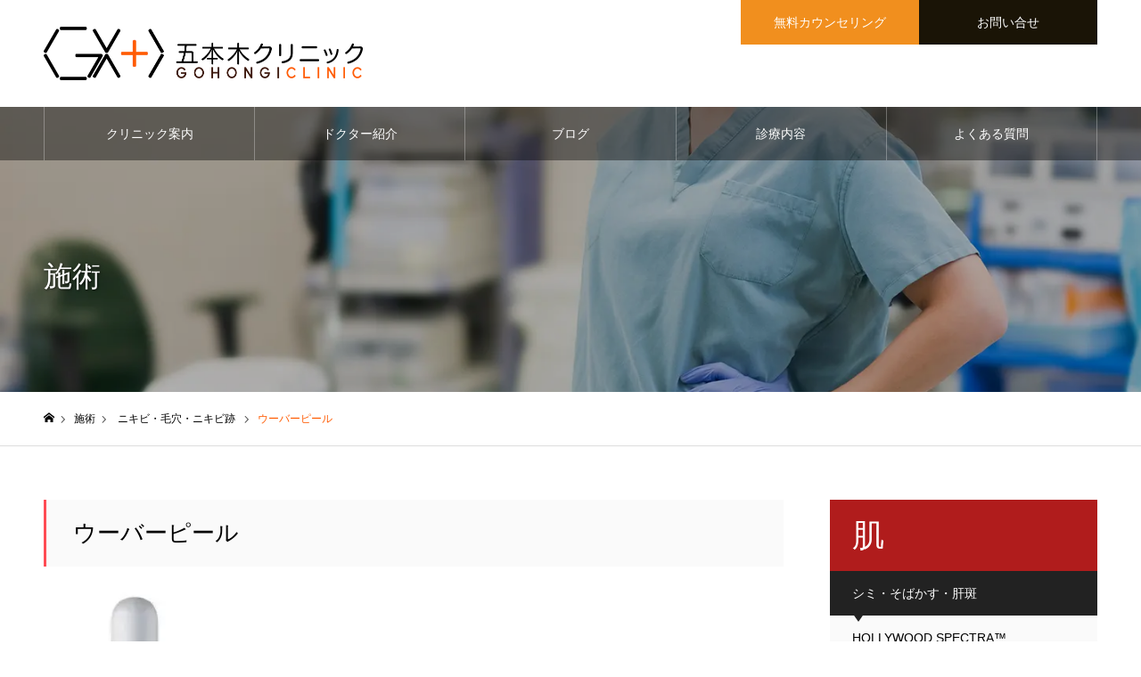

--- FILE ---
content_type: text/html; charset=UTF-8
request_url: https://biyougeka.gohongi-clinic.com/treatment/uber-peel/
body_size: 23799
content:
<!DOCTYPE html><html class="pc" lang="ja"><head prefix="og: https://ogp.me/ns# fb: https://ogp.me/ns/fb#"><meta charset="UTF-8"> <!--[if IE]><meta http-equiv="X-UA-Compatible" content="IE=edge"><![endif]--><meta name="viewport" content="width=device-width"><meta name="format-detection" content="telephone=no"><meta name="description" content=""><link rel="preload" href="https://biyougeka.gohongi-clinic.com/jquery.min.js" as="script"><link rel="preload" href="https://www.googletagmanager.com/gtm.js?id=GTM-MTPJHQJ" as="script"><link rel="pingback" href="https://biyougeka.gohongi-clinic.com/xmlrpc.php"><link rel="shortcut icon" href="https://biyougeka.gohongi-clinic.com/wp-content/uploads/2022/11/favicon.ico"> <script>!(function(i,u,f){function s(e,t,n){k?N(e,t):((n=n===f?s.lazy:n)?D:C).push(e,Math.max(n?350:0,t))}function o(e){I.head.appendChild(e)}function a(e,t){e.forEach(function(e){t(e)})}function r(t,e,n,c){a(e.split(" "),function(e){(c||i)[t+"EventListener"](e,n||p)})}function l(e,t,n,c){return(c=t?I.getElementById(t):f)||(c=I.createElement(e),t&&(c.id=t)),n&&r(b,g,n,c),c}function d(e,t){a(S.call(e.attributes),function(e){t(e.name,e.value)})}function m(e,t){return S.call((t||I).querySelectorAll(e))}function h(c,e){a(m("source,img",c),h),d(c,function(e,t,n){(n=/^data-(.+)/.exec(e))&&c[x](n[1],t)}),e&&(c.className+=" "+e),c[g]&&c[g]()}function e(e,t,n){s(function(t){a(t=m(e||"script[type=deferjs]"),function(e,n){e.src&&(n=l(y),d(e,function(e,t){e!=j&&n[x]("src"==e?"href":e,t)}),n.rel="preload",n.as=v,o(n))}),(function c(e,n){(e=t[E]())&&(n=l(v),d(e,function(e,t){e!=j&&n[x](e,t)}),n.text=e.text,e.parentNode.replaceChild(n,e),n.src&&!n.getAttribute("async")?r(b,g+" error",c,n):c())})()},t,n)}function p(e,t){for(t=k?(r(n,c),D):(r(n,w),k=s,D[0]&&r(b,c),C);t[0];)N(t[E](),t[E]())}var y="link",v="script",g="load",t="pageshow",b="add",n="remove",c="touchstart mousemove mousedown keydown wheel",w="on"+t in i?t:g,x="setAttribute",E="shift",j="type",A=i.IntersectionObserver,I=i.document||i,k=/p/.test(I.readyState),C=[],D=[],N=i.setTimeout,S=C.slice;s.all=e,s.dom=function(e,t,i,o,r){s(function(n){function c(e){o&&!1===o(e)||h(e,i)}n=A?new A(function(e){a(e,function(e,t){e.isIntersecting&&(n.unobserve(t=e.target),c(t))})},r):f,a(m(e||"[data-src]"),function(e){e[u]||(e[u]=s,n?n.observe(e):c(e))})},t,!1)},s.css=function(t,n,e,c,i){s(function(e){(e=l(y,n,c)).rel="stylesheet",e.href=t,o(e)},e,i)},s.js=function(t,n,e,c,i){s(function(e){(e=l(v,n,c)).src=t,o(e)},e,i)},s.reveal=h,i[u]=s,k||r(b,w),e()})(this,"Defer"),(function(e,t){t=e.defer=e.Defer,e.deferimg=e.deferiframe=t.dom,e.deferstyle=t.css,e.deferscript=t.js})(this);</script> <link rel="manifest" href="/superpwa-manifest.json"><link rel="prefetch" href="/superpwa-manifest.json"><meta name="theme-color" content="#D5E0EB"><meta name='robots' content='index, follow, max-image-preview:large, max-snippet:-1, max-video-preview:-1' /><meta property="og:type" content="article"><meta property="og:url" content="https://biyougeka.gohongi-clinic.com/treatment/uber-peel/"><meta property="og:title" content="ウーバーピール - 美容外科・美容皮膚科｜五本木クリニック"><meta property="og:description" content=""><meta property="og:site_name" content="美容外科・美容皮膚科｜五本木クリニック"><meta property="og:image" content="https://biyougeka.gohongi-clinic.com/wp-content/uploads/2023/02/uber-peel-dermapen4.jpg"><meta property="og:image:secure_url" content="https://biyougeka.gohongi-clinic.com/wp-content/uploads/2023/02/uber-peel-dermapen4.jpg"><meta property="og:image:width" content="1430"><meta property="og:image:height" content="517"><meta property="fb:app_id" content="1167603847372955"><meta name="twitter:card" content="summary"><meta name="twitter:title" content="ウーバーピール - 美容外科・美容皮膚科｜五本木クリニック"><meta property="twitter:description" content=""><meta name="twitter:image:src" content="https://biyougeka.gohongi-clinic.com/wp-content/uploads/2023/02/uber-peel-dermapen4-500x500.jpg"><title>ウーバーピール - 美容外科・美容皮膚科｜五本木クリニック</title><link rel="canonical" href="https://biyougeka.gohongi-clinic.com/treatment/uber-peel/" /><meta property="og:locale" content="ja_JP" /><meta property="og:type" content="article" /><meta property="og:title" content="ウーバーピール - 美容外科・美容皮膚科｜五本木クリニック" /><meta property="og:url" content="https://biyougeka.gohongi-clinic.com/treatment/uber-peel/" /><meta property="og:site_name" content="美容外科・美容皮膚科｜五本木クリニック" /><meta property="article:modified_time" content="2023-04-24T17:53:34+00:00" /><meta property="og:image" content="https://biyougeka.gohongi-clinic.com/wp-content/uploads/2023/02/uber-peel-dermapen4.jpg" /><meta property="og:image:width" content="1430" /><meta property="og:image:height" content="517" /><meta property="og:image:type" content="image/jpeg" /><meta name="twitter:card" content="summary_large_image" /> <script type="application/ld+json" class="yoast-schema-graph">{"@context":"https://schema.org","@graph":[{"@type":"WebPage","@id":"https://biyougeka.gohongi-clinic.com/treatment/uber-peel/","url":"https://biyougeka.gohongi-clinic.com/treatment/uber-peel/","name":"ウーバーピール - 美容外科・美容皮膚科｜五本木クリニック","isPartOf":{"@id":"https://biyougeka.gohongi-clinic.com/#website"},"primaryImageOfPage":{"@id":"https://biyougeka.gohongi-clinic.com/treatment/uber-peel/#primaryimage"},"image":{"@id":"https://biyougeka.gohongi-clinic.com/treatment/uber-peel/#primaryimage"},"thumbnailUrl":"https://biyougeka.gohongi-clinic.com/wp-content/uploads/2023/02/uber-peel-dermapen4.jpg","datePublished":"2023-02-03T19:12:12+00:00","dateModified":"2023-04-24T17:53:34+00:00","breadcrumb":{"@id":"https://biyougeka.gohongi-clinic.com/treatment/uber-peel/#breadcrumb"},"inLanguage":"ja","potentialAction":[{"@type":"ReadAction","target":["https://biyougeka.gohongi-clinic.com/treatment/uber-peel/"]}]},{"@type":"ImageObject","inLanguage":"ja","@id":"https://biyougeka.gohongi-clinic.com/treatment/uber-peel/#primaryimage","url":"https://biyougeka.gohongi-clinic.com/wp-content/uploads/2023/02/uber-peel-dermapen4.jpg","contentUrl":"https://biyougeka.gohongi-clinic.com/wp-content/uploads/2023/02/uber-peel-dermapen4.jpg","width":1430,"height":517,"caption":"ウーバーピール"},{"@type":"BreadcrumbList","@id":"https://biyougeka.gohongi-clinic.com/treatment/uber-peel/#breadcrumb","itemListElement":[{"@type":"ListItem","position":1,"name":"ホーム","item":"https://biyougeka.gohongi-clinic.com/"},{"@type":"ListItem","position":2,"name":"施術","item":"https://biyougeka.gohongi-clinic.com/treatment/"},{"@type":"ListItem","position":3,"name":"ウーバーピール"}]},{"@type":"WebSite","@id":"https://biyougeka.gohongi-clinic.com/#website","url":"https://biyougeka.gohongi-clinic.com/","name":"美容外科・美容皮膚科｜五本木クリニック","description":"","potentialAction":[{"@type":"SearchAction","target":{"@type":"EntryPoint","urlTemplate":"https://biyougeka.gohongi-clinic.com/?s={search_term_string}"},"query-input":{"@type":"PropertyValueSpecification","valueRequired":true,"valueName":"search_term_string"}}],"inLanguage":"ja"}]}</script> <link href='https://www.googletagmanager.com' rel='preconnect' /> <script type="text/javascript" id="wpp-js" src="https://biyougeka.gohongi-clinic.com/wp-content/plugins/wordpress-popular-posts/assets/js/wpp.min.js?ver=7.3.6" data-sampling="1" data-sampling-rate="10" data-api-url="https://biyougeka.gohongi-clinic.com/wp-json/wordpress-popular-posts" data-post-id="83271" data-token="0c04b4f13f" data-lang="0" data-debug="0"></script> <link rel="alternate" title="oEmbed (JSON)" type="application/json+oembed" href="https://biyougeka.gohongi-clinic.com/wp-json/oembed/1.0/embed?url=https%3A%2F%2Fbiyougeka.gohongi-clinic.com%2Ftreatment%2Fuber-peel%2F" /><link rel="alternate" title="oEmbed (XML)" type="text/xml+oembed" href="https://biyougeka.gohongi-clinic.com/wp-json/oembed/1.0/embed?url=https%3A%2F%2Fbiyougeka.gohongi-clinic.com%2Ftreatment%2Fuber-peel%2F&#038;format=xml" /><style id='wp-img-auto-sizes-contain-inline-css' type='text/css'>img:is([sizes=auto i],[sizes^="auto," i]){contain-intrinsic-size:3000px 1500px}</style><link rel='stylesheet' id='style-css' href='https://biyougeka.gohongi-clinic.com/wp-content/cache/autoptimize/css/autoptimize_single_e935cf55bad77e59450e5c60af7a1564.css' type='text/css' media='all' /><style id='age-gate-custom-inline-css' type='text/css'>:root{--ag-background-color:rgba(0,0,0,.7);--ag-background-image-position:center center;--ag-background-image-opacity:1;--ag-form-background:rgba(255,255,255,1);--ag-text-color:#000;--ag-blur:7px}</style><link rel='stylesheet' id='age-gate-css' href='https://biyougeka.gohongi-clinic.com/wp-content/cache/autoptimize/css/autoptimize_single_59347efe4c8555af54ca540697fdeee5.css' type='text/css' media='all' /><style id='age-gate-options-inline-css' type='text/css'>:root{--ag-background-color:rgba(0,0,0,.7);--ag-background-image-position:center center;--ag-background-image-opacity:1;--ag-form-background:rgba(255,255,255,1);--ag-text-color:#000;--ag-blur:7px}</style><link rel='stylesheet' id='wordpress-popular-posts-css-css' href='https://biyougeka.gohongi-clinic.com/wp-content/cache/autoptimize/css/autoptimize_single_bc659c66ff1402b607f62f19f57691fd.css' type='text/css' media='all' /> <script type="text/javascript" src="https://biyougeka.gohongi-clinic.com/wp-includes/js/jquery/jquery.min.js" id="jquery-core-js"></script> <script type="text/javascript" src="https://biyougeka.gohongi-clinic.com/wp-includes/js/jquery/jquery-migrate.min.js" id="jquery-migrate-js"></script> <link rel="https://api.w.org/" href="https://biyougeka.gohongi-clinic.com/wp-json/" /><link rel='shortlink' href='https://biyougeka.gohongi-clinic.com/?p=83271' /><style id="wpp-loading-animation-styles">@-webkit-keyframes bgslide{from{background-position-x:0}to{background-position-x:-200%}}@keyframes bgslide{from{background-position-x:0}to{background-position-x:-200%}}.wpp-widget-block-placeholder,.wpp-shortcode-placeholder{margin:0 auto;width:60px;height:3px;background:#dd3737;background:linear-gradient(90deg,#dd3737 0%,#571313 10%,#dd3737 100%);background-size:200% auto;border-radius:3px;-webkit-animation:bgslide 1s infinite linear;animation:bgslide 1s infinite linear}</style><link rel="stylesheet" href="https://biyougeka.gohongi-clinic.com/wp-content/cache/autoptimize/css/autoptimize_single_caca4ebbbc4673e2b0de1e953fd5608a.css?ver=1.19"><link rel="stylesheet" href="https://biyougeka.gohongi-clinic.com/wp-content/cache/autoptimize/css/autoptimize_single_d1d19ed37001d2feec193810303d189a.css?ver=1.19"><link rel="stylesheet" media="screen and (max-width:1250px)" href="https://biyougeka.gohongi-clinic.com/wp-content/cache/autoptimize/css/autoptimize_single_f5bec48ad82eda5451eb77e7c227bf06.css?ver=1.19"><link rel="stylesheet" media="screen and (max-width:1250px)" href="https://biyougeka.gohongi-clinic.com/wp-content/cache/autoptimize/css/autoptimize_single_af46c7355f12218e75f838f8605f42f1.css?ver=1.19"> <script src="https://biyougeka.gohongi-clinic.com/wp-content/cache/autoptimize/js/autoptimize_single_e2d41e5c8fed838d9014fea53d45ce75.js?ver=1.19"></script> <script src="https://biyougeka.gohongi-clinic.com/wp-content/cache/autoptimize/js/autoptimize_single_0a4ed6d05a86eebf94b574fcc934f9dc.js?ver=1.19"></script> <script src="https://biyougeka.gohongi-clinic.com/wp-content/cache/autoptimize/js/autoptimize_single_df8c9ac6de63eafed6183db5f20708d4.js?ver=1.19"></script> <link rel="stylesheet" href="https://biyougeka.gohongi-clinic.com/wp-content/cache/autoptimize/css/autoptimize_single_6f36b1309fbbde634a5d54dd1734274a.css?ver=1.19"> <script src="https://biyougeka.gohongi-clinic.com/wp-content/themes/noel_tcd072/js/perfect-scrollbar.min.js?ver=1.19"></script> <script src="https://biyougeka.gohongi-clinic.com/wp-content/cache/autoptimize/js/autoptimize_single_0f1f6cd6e0036897019b376d38593403.js?ver=1.19"></script> <script src="https://biyougeka.gohongi-clinic.com/wp-content/cache/autoptimize/js/autoptimize_single_a904ab13db786966d668d9430c24f820.js?ver=1.19"></script> <style type="text/css">body,input,textarea{font-family:"Hiragino Sans","ヒラギノ角ゴ ProN","Hiragino Kaku Gothic ProN","游ゴシック",YuGothic,"メイリオ",Meiryo,sans-serif}.rich_font,.p-vertical{font-family:"Times New Roman","游明朝","Yu Mincho","游明朝体","YuMincho","ヒラギノ明朝 Pro W3","Hiragino Mincho Pro","HiraMinProN-W3","HGS明朝E","ＭＳ Ｐ明朝","MS PMincho",serif;font-weight:500}.rich_font_type1{font-family:Arial,"Hiragino Kaku Gothic ProN","ヒラギノ角ゴ ProN W3","メイリオ",Meiryo,sans-serif}.rich_font_type2{font-family:"Hiragino Sans","ヒラギノ角ゴ ProN","Hiragino Kaku Gothic ProN","游ゴシック",YuGothic,"メイリオ",Meiryo,sans-serif;font-weight:500}.rich_font_type3{font-family:"Times New Roman","游明朝","Yu Mincho","游明朝体","YuMincho","ヒラギノ明朝 Pro W3","Hiragino Mincho Pro","HiraMinProN-W3","HGS明朝E","ＭＳ Ｐ明朝","MS PMincho",serif;font-weight:500}.post_content,#next_prev_post{font-family:"Hiragino Sans","ヒラギノ角ゴ ProN","Hiragino Kaku Gothic ProN","游ゴシック",YuGothic,"メイリオ",Meiryo,sans-serif}.home #header_top{background:rgba(255,255,255,.8)}#header_top{background:rgba(255,255,255,1)}#header_logo a{color:#000}.pc #global_menu{background:rgba(0,0,0,.4)}.pc #global_menu>ul{border-left:1px solid rgba(255,255,255,.3)}.pc #global_menu>ul>li{border-right:1px solid rgba(255,255,255,.3)}.pc #global_menu>ul>li>a,.pc #global_menu ul ul li.menu-item-has-children>a:before{color:#fefefe}.pc #global_menu>ul>li>a:after{background:#ff5c04}.pc #global_menu ul ul a{color:#fefefe;background:#f18f1e}.pc #global_menu ul ul a:hover{background:#ff5c04}.pc .header_fix #global_menu{background:rgba(0,0,0,.5)}.pc .header_fix #global_menu>ul{border-left:1px solid rgba(255,255,255,.5)}.pc .header_fix #global_menu>ul>li{border-right:1px solid rgba(255,255,255,.5)}.mobile #mobile_menu{background:#303134}.mobile #global_menu a{color:#fff !important;background:#303134;border-bottom:1px solid #444}.mobile #global_menu li li a{background:#666}.mobile #global_menu a:hover,#mobile_menu .close_button:hover,#mobile_menu #global_menu .child_menu_button:hover{color:#fff !important;background:#f18f1e}.megamenu_clinic_list1{border-color:#ddd;background:#fff}.megamenu_clinic_list1 a{background:#fff}.megamenu_clinic_list1 ol,.megamenu_clinic_list1 li{border-color:#ddd}.megamenu_clinic_list1 .title{color:#ff4b54}.megamenu_clinic_list2{border-color:#ddd;background:#fff}.megamenu_clinic_list2 a{background:#fff}.megamenu_clinic_list2_inner,.megamenu_clinic_list2 ol,.megamenu_clinic_list2 li{border-color:#ddd}.megamenu_clinic_list2 .headline,.megamenu_clinic_list2 .title{color:#ff5c04}.megamenu_clinic_list2 .link_button a{color:#fff;background:#222}.megamenu_clinic_list2 .link_button a:hover{color:#fff;background:#d75a31}.megamenu_campaign_list{background:#f4f4f5}.megamenu_campaign_list .post_list_area,.megamenu_campaign_list .menu_area a:hover,.megamenu_campaign_list .menu_area li.active a{background:#fff}.megamenu_campaign_list .menu_area a{background:#ff5c04}.megamenu_campaign_list .menu_area a:hover,.megamenu_campaign_list .menu_area li.active a{color:#ff5c04}.pc .header_fix #header_top{background:rgba(255,255,255,.8)}.header_fix #header_logo a{color:#000 !important}#header_button .button1 a,#footer_button .button1 a{color:#fff;background:#f18f1e}#header_button .button1 a:hover,#footer_button .button1 a:hover{color:#fff;background:#ff5c04}#header_button .button2 a,#footer_button .button2 a{color:#fff;background:#1a1406}#header_button .button2 a:hover,#footer_button .button2 a:hover{color:#fff;background:#666}#footer_info_content1 .button a{color:#fff;background:#222}#footer_info_content1 .button a:hover{color:#fff;background:#ff5c04}#footer_info_content2 .button a{color:#fff;background:#222}#footer_info_content2 .button a:hover{color:#fff;background:#ff5c04}#footer_banner .title{color:#fff;font-size:24px}#footer_menu_area,#footer_menu_area a,#footer_menu .footer_headline a:before{color:#fff}#footer_menu_area .footer_headline a{color:#f18f1e}#footer_menu_area a:hover,#footer_menu .footer_headline a:hover:before{color:#ff5c04}#footer_bottom,#footer_bottom a{color:#fff}@media screen and (max-width:950px){#footer_banner .title{font-size:20px}}#page_header_catch .catch{font-size:42px;color:#fff}#page_header_catch .desc{font-size:16px;color:#fff}#page_header_catch .title{font-size:32px;color:#fff}#archive_service .bottom_area .desc{font-size:16px}#archive_service .bottom_area .link_button a{color:#fff;background:#222}#archive_service .bottom_area .link_button a:hover{color:#fff;background:#ab1405}#archive_service .archive_service_child .headline{font-size:20px;color:#ff4b54;background:#fafafa;border-color:#ab1405}.service_post_list li a{background:#fafafa}.service_post_list .title{font-size:22px;color:#ff474f}#single_service_title_area .title{font-size:26px}#side_service_category_list .headline{color:#fff;background:#b01c1c}#side_service_category_list.type1 .post_list a{background:#fafafa}#side_service_category_list.type1 .post_list li:nth-child(even) a{background:#f1f1f1}#side_service_category_list .child_menu>a{color:#fff;background:#222}#side_service_category_list .child_menu>a:before{border-color:#222 transparent transparent}#side_service_category_list.type2 a{border-color:#ddd}@media screen and (max-width:950px){#page_header_catch .catch{font-size:22px}#page_header_catch .desc{font-size:14px}#page_header_catch .title{font-size:20px}#archive_service .archive_service_child .headline{font-size:15px}#archive_service .bottom_area .desc{font-size:14px}.service_post_list .title{font-size:16px}#single_service_title_area .title{font-size:20px}}body.single #main_col,.cf_data_list li{font-size:16px}.cf_catch .catch{font-size:32px}.cf_data_list .headline{font-size:22px}.cf_content_list .headline{font-size:20px}.cf_price_list .headline{font-size:20px}.cf_data_list li:before{border:1px solid #ff4b53;color:#ff4b53}@media screen and (max-width:950px){body.single #main_col,.cf_data_list li{font-size:13px}.cf_catch .catch{font-size:21px}.cf_data_list .headline{font-size:16px}.cf_content_list .headline{font-size:16px}.cf_price_list .headline{font-size:16px}}#archive_service .top_area .title{font-size:46px}#archive_service .top_area .title span{font-size:16px}#archive_service .top_area .catch{font-size:26px}#side_service_category_list .headline{font-size:36px}#side_service_category_list .headline span{font-size:16px}@media screen and (max-width:950px){#archive_service .top_area .title{font-size:24px}#archive_service .top_area .title span{font-size:12px}#archive_service .top_area .catch,#archive_service .mobile_catch{font-size:16px}#side_service_category_list .headline{font-size:20px}#side_service_category_list .headline span{font-size:12px}}.author_profile a.avatar img,.animate_image img,.animate_background .image{width:100%;height:auto;-webkit-transition:transform .75s ease;transition:transform .75s ease}.author_profile a.avatar:hover img,.animate_image:hover img,.animate_background:hover .image,#index_staff_slider a:hover img{-webkit-transform:scale(1.3);transform:scale(1.3)}a{color:#000}#bread_crumb li.last span,#comment_headline,.tcd_category_list a:hover,.tcd_category_list .child_menu_button:hover,.side_headline,#faq_category li a:hover,#faq_category li.active a,#archive_service .bottom_area .sub_category li a:hover,#side_service_category_list a:hover,#side_service_category_list li.active>a,#side_faq_category_list a:hover,#side_faq_category_list li.active a,#side_staff_list a:hover,#side_staff_list li.active a,.cf_data_list li a:hover,#side_campaign_category_list a:hover,#side_campaign_category_list li.active a,#side_clinic_list a:hover,#side_clinic_list li.active a{color:#ff5c04}#page_header .tab,#return_top a,#comment_tab li a:hover,#comment_tab li.active a,#comment_header #comment_closed p,#submit_comment:hover,#cancel_comment_reply a:hover,#p_readmore .button:hover,#wp-calendar td a:hover,#post_pagination p,#post_pagination a:hover,.page_navi span.current,.page_navi a:hover,.c-pw__btn:hover{background-color:#ff5c04}#guest_info input:focus,#comment_textarea textarea:focus,.c-pw__box-input:focus{border-color:#ff5c04}#comment_tab li.active a:after,#comment_header #comment_closed p:after{border-color:#ff5c04 transparent transparent}#header_logo a:hover,#footer a:hover,.cardlink_title a:hover,#menu_button:hover:before,#header_logo a:hover,#related_post .item a:hover,.comment a:hover,.comment_form_wrapper a:hover,#next_prev_post a:hover,#bread_crumb a:hover,#bread_crumb li.home a:hover:after,.author_profile a:hover,.author_profile .author_link li a:hover:before,#post_meta_bottom a:hover,#next_prev_post a:hover:before,#recent_news a.link:hover,#recent_news .link:hover:after,#recent_news li a:hover .title,#searchform .submit_button:hover:before,.styled_post_list1 a:hover .title_area,.styled_post_list1 a:hover .date,.p-dropdown__title:hover:after,.p-dropdown__list li a:hover{color:#f18f1e}.post_content a,.custom-html-widget a{color:#1a0dab}.post_content a:hover,.custom-html-widget a:hover{color:#387cf5}#return_top a:hover{background-color:#ff5c04}.frost_bg:before{background:rgba(255,255,255,.5)}.blur_image img{filter:blur(10px)}.cf_price_list ul{list-style:disc;padding-left:1.5em}dl.syourei{display:-webkit-flex;display:-moz-flex;display:flex;flex-wrap:wrap;align-items:stretch;width:100%;border:1px solid #ccc;border-bottom:none}dl.syourei dt{box-sizing:border-box;background:#f5f5f5;padding:.6em;width:30%;border-right:1px solid #ccc;border-bottom:1px solid #ccc}dl.syourei dd{box-sizing:border-box;background:#fff;padding:.6em;width:70%;border-bottom:1px solid #ccc;margin-bottom:0}@media only screen and (max-width:765px){dl.syourei dt{width:100%;border-right:none}dl.syourei dd{width:100%}}</style><noscript><style>.lazyload[data-src]{display:none !important}</style></noscript><style>.lazyload{background-image:none !important}.lazyload:before{background-image:none !important}</style><style type="text/css" id="wp-custom-css">.campaign_slider_widget .side_headline{border:none;padding:0;font-size:18px;font-weight:700;margin:0 0 20px;line-height:1;height:1em}#single_service_title_area .image{height:515px}@media screen and (max-width:750px){.single-post #main_col{padding-top:0}.single-post #main_col #bread_crumb{background-color:#f7f7f8;margin-left:-16px;margin-right:-16px;margin-bottom:32px;box-sizing:border-box;width:calc(100% + 32px)}.single-post #main_col #bread_crumb ul{box-sizing:border-box;width:100%}}@media screen and (min-width:1376px){#archive_service,.pc #blog_list,.pc #bread_crumb ul,.pc #header_top_inner,.pc #main_contents,.pc #page_header_catch,.pc #page_header_inner,.pc header #global_menu>ul{width:1260px}.pc .single-post{background-color:#f7f7f8}.pc .single-post #main_contents{background-color:#f7f7f8;position:relative}.pc .single-post #main_col:before{box-sizing:border-box;position:absolute;top:0;right:0;bottom:0;left:-100vw;content:"";background:#fff;border-right:#e5e5e5 1px solid;z-index:-99999}.pc .single-post #side_col{padding-left:calc(50% - 630px);width:calc(50% - 330px)}.pc .single-post #bread_crumb{background:#f7f7f8;border:1px solid #f7f7f8;padding:.8em 1em;border-radius:7px;margin-bottom:24px;box-sizing:border-box}.pc .single-post #bread_crumb ul{width:100%}.pc .single-post #bread_crumb li{line-height:1}.pc #main_col{float:right;width:916px}.pc .single-post #main_col{width:calc(630px + calc(50vw / 3))}.pc .single-post #main_col{padding-top:50px;padding-right:64px;box-sizing:border-box}.pc #one_col{width:1024px}.pc #post_image{margin-bottom:0}.pc .post_content{padding:0 0 32px;color:#333}.pc #one_col .post_content{padding:0;background-color:#fff}.pc .cf_catch .post_content,.pc .item .post_content{background-color:#fff;padding-right:25px;padding-left:25px}.pc .item .post_content{padding:5px 25px 25px}}.pc .header_fix #header{top:-120px}#blog_list .has_date:hover .title_area{background:#f4f4f5}#blog_list .has_date:hover .title_area .excerpt{color:#2a5cbd}#toc-widget-3 li:hover a{color:#f65626}#blog_list .title_area{height:166px}#blog_list .title_area .title span{font-family:'游ゴシック体','Yu Gothic',YuGothic,'Hiragino Kaku Gothic ProN','Hiragino Sans',Meiryo,sans-serif}#blog_list .item:hover .title_area .title span{color:#f65626}#single_service_title_area .title{height:auto;line-height:1.3;padding-top:.8em;padding-bottom:.8em}#blog_list .title_area .title{min-height:2.6em}#blog_list .title_area{padding:15px}.search #blog_list .item{height:403px}#footer_social_link{top:8px}#footer_social_link li a{height:44px;width:44px}@media screen and (max-width:550px){#single_service_title_area .image{height:240px}.service_post_list .image,.service_post_list .image_wrap,.service_post_list li a{height:auto!important;aspect-ratio:16/9}.service_post_list .desc{display:none}.search #blog_list .item{height:auto}.search #blog_list .title_area{height:auto;max-height:166px;overflow:hidden}#blog_list .item.has_date,#blog_list .item.has_date .title_area{height:auto}#blog_list .title_area .date{margin-top:15px;text-align:right}#main_col{padding:24px 16px 32px;padding-bottom:40px}#related_post{margin:24px -16px 0}#footer_logo .mobile_logo_image{width:100%;height:auto}#archive_service .archive_service_child .headline{color:#ab1405;margin:40px -16px 24px;line-height:1;border:none;position:relative;background-color:#fff}#archive_service .archive_service_child .headline span{font-family:serif;font-size:24px;display:inline-block;padding:24px 12px;background-color:#fff;position:absolute;left:34px;z-index:1}#archive_service .archive_service_child .headline:after{content:"";width:100%;height:1px;display:block;background-color:#ab1405;position:absolute;top:calc(25px + .5em);left:0;z-index:0}}.post_content img.aligncenter{margin-top:48px;margin-bottom:48px;width:100%}.imgcap{font-size:.8em;color:#757575;line-height:1.213;margin:-1.414rem 32px 2.414rem;word-break:break-all;text-align:center}.styled_post_list1 .date{color:#633}.styled_post_list1 .title{line-height:1.3}.side_widget a{font-weight:700}.side_widget li:hover a{color:#f18f1e}#next_prev_post .title:hover,.post_content a,.side_widget a:hover{text-decoration:underline}#related_post .headline{color:#633}.renban3{counter-reset:h3}.renban3 h3{display:flex;line-height:4rem;font-size:1.8rem}.renban3 h3:before{counter-increment:h3;content:counter(h3);background-color:#e9e9e9;color:#f65626;text-align:center;width:4rem;height:4rem;line-height:4rem;font-size:1.8rem;margin-right:1.2rem;border-radius:50%;flex-shrink:0}.renban{counter-reset:h4}.renban h4{display:flex;line-height:4rem;font-size:1.8rem}.renban h4:before{counter-increment:h4;content:counter(h4);background-color:#e9e9e9;color:#f65626;text-align:center;width:4rem;height:4rem;line-height:4rem;font-size:1.8rem;margin-right:1.2rem;border-radius:50%;flex-shrink:0}.renban figure,.renban p,.renban3 figure,.renban3 h4,.renban3 p,.renban3 ul{padding-left:5.2rem}.renban3 li{margin-bottom:.8em}#footer_banner .title,#header_slider_wrap .caption .title,#index_campaign1 .catch,#index_staff .catch,#page_header_catch .catch,#page_header_catch .title{text-shadow:1px 1px 3px rgba(0,0,0,.7)}#page_header_catch .catch{margin-bottom:0}h3{color:#473d3a;font-feature-settings:'palt'}#page_header_catch h1 span{background-color:#000}a img{transition:all .5s ease-in-out}#page_header_catch h1{padding:12px 16px 4px;background-color:rgba(0,0,0,.4)}#page_header_catch p{text-align:left;padding:0 16px 12px;font-size:100%;line-height:1.618;background-color:rgba(0,0,0,.4)}a img:hover{opacity:.6;transition:1s}li::marker{color:#f65626}#post_title_area{position:relative}#post_title_area .date{position:absolute;bottom:0;right:0;color:#633;text-align:right}#post_title_area .entry-date{font-size:161%;font-family:serif}#blog_list .title_area .title{line-height:1.3}#blog_list .title_area .excerpt{line-height:1.414}#blog_list .title_area .excerpt span{-webkit-line-clamp:4}#toc-widget-3 ul{padding-left:1.3em}#toc-widget-3 li{list-style-type:disc;line-height:1.414;font-size:1.3em}#toc-widget-3 ul li ul li{list-style-type:circle;font-size:.9em}#page_header.small #page_header_inner{height:320px}.post_content p{text-rendering:optimizeSpeed;font-family:-apple-system,BlinkMacSystemFont,Roboto,'Segoe UI',Arial,sans-serif;letter-spacing:.075em;-webkit-font-smoothing:antialiased;-webkit-text-size-adjust:100%;font-feature-settings:'palt';font-size:clamp(16px, 1.618vw, 19px);line-height:1.8;color:#444b53;margin:0 0 1.5em}.post_content dl,.post_content ol,.post_content ul{margin-bottom:1.75em}.post_content li{text-rendering:optimizeSpeed;font-family:-apple-system,BlinkMacSystemFont,Roboto,'Segoe UI',Arial,sans-serif;letter-spacing:.075em;-webkit-font-smoothing:antialiased;-webkit-text-size-adjust:100%;font-feature-settings:'palt';font-size:clamp(16px, 1.618vw, 19px);line-height:1.75;color:#333;font-weight:600}.post_content b{color:#333}.post_content h2{color:#041624;font-size:clamp(26px, 2.618vw, 31px);line-height:1.231;position:relative;padding:.8rem 0;overflow:hidden;font-family:"Times New Roman","游明朝","Yu Mincho","游明朝体",YuMincho,"ヒラギノ明朝 Pro W3","Hiragino Mincho Pro",HiraMinProN-W3,"HGS明朝E","ＭＳ Ｐ明朝","MS PMincho",serif;font-weight:500;font-feature-settings:'palt'}.post_content h2:first-letter {font-size:141%}.post_content h2:after,.post_content h2:before{position:absolute;width:100%;height:0;bottom:0;content:''}.post_content h2:before{border-bottom:.24rem solid #f65626}.post_content h2:after{border-bottom:.24rem solid #dedede}.l-section{width:100%;box-sizing:border-box;margin-top:50px}.l-section__title{color:#211;font-family:serif;font-size:40px;font-size:3.5rem;letter-spacing:.1em;line-height:1;text-align:center;font-weight:500}.l-section__title span{display:block;font-size:18px;font-size:1.8rem;font-weight:400;letter-spacing:normal;line-height:1;margin-top:10px}.p-address__tel,.post_content .p-address__tel,.post_content .sp-address__tel,.sp-address__tel{box-shadow:rgba(149,157,165,.2) 0 8px 24px;box-sizing:border-box}.p-address__tel .p-address__read{font-size:18px;font-size:1.414rem;line-height:1;margin:16px 0 8px;font-weight:200}.sp-address__tel .p-address__read{line-height:1;margin:15px 0 0;font-weight:200}.post_content .sp-address__tel,.sp-address__tel{width:100%;padding:0;margin-bottom:10px;min-height:105px;height:105px;background-color:transparent;background-image:linear-gradient(#fff,#e0e3e6);text-align:center;border:1px solid #eaecf2;border-radius:5px}.p-address__tel .p-address__num,.post_content .p-address__tel .p-address__num,.post_content .sp-address__tel .p-address__num{margin-bottom:0}.p-address__num a,.post_content .p-address__tel .p-address__num a,.post_content .sp-address__tel .p-address__num a{color:#f65626;display:inline-block;line-height:50px;letter-spacing:.04em;text-decoration:none}.p-address__time,.post_content .p-address__time{color:#633;font-size:16px;font-size:1.6rem;letter-spacing:.04em;line-height:1;margin-top:8px;margin-bottom:16px}.sp-address__btn__list{display:flex;gap:0 10px;align-items:center;margin:0 auto;width:100%}.p-address__btn__item a{box-sizing:border-box;position:relative;display:flex;flex-direction:column;align-items:flex-start;justify-content:center;width:100%;height:75px;line-height:1;font-family:YuMincho,'Yu Mincho','Noto Serif JP','ヒラギノ明朝 ProN W3','Hiragino Mincho ProN','HG明朝E','ＭＳ Ｐ明朝','ＭＳ 明朝',serif;font-size:clamp(16px,2vw,18px);color:#fff;text-align:left;background-color:#f18f1e;border-radius:5px;box-shadow:rgba(0,0,0,.24) 0 3px 8px;transition-property:opacity;transition-duration:.5s}.sp-address__btn__item{position:relative;display:table;margin-bottom:10px;width:100%}.sp-address__btn__item a:hover{opacity:.6}.sp-address__btn__item a{box-sizing:border-box;position:relative;display:flex;justify-content:center;align-items:center;width:100%;height:50px;line-height:1;font-size:17px;color:#fff;text-align:left;background-color:transparent;background-image:linear-gradient(#f18f1e,#e17f0e);border-radius:5px;box-shadow:rgba(0,0,0,.24) 0 3px 8px;transition-property:opacity;transition-duration:.5s}.p-address__btn__item a:hover,.sp-address__btn__item a:hover{opacity:.6}.p-address__btn__item a.u-btn__line{padding-left:64px;background-color:#00b900;text-decoration:none}.p-address__btn__item a.u-btn__line:before{width:30px;height:37px;background:url('https://www.gohongi-clinic.com/wp-content/uploads/2022/05/line-official-icon.svg') center center no-repeat;background-size:30px auto;z-index:9999}.p-address__btn__item a.u-btn__reservation:before{width:30px;height:37px;background:url(https://www.gohongi-clinic.com/wp-content/uploads/2022/05/mail-sent-icon.svg) center center no-repeat;background-size:30px auto;z-index:9999}.p-address__btn__item a:after{position:absolute;top:calc(50% - 4px);right:16px;width:11px;height:11px;content:"";border-top:4px solid rgba(255,255,255,.5);border-right:4px solid rgba(255,255,255,.5);transform:rotate(45deg);display:inline-block}.p-address__btn__item a:before{content:"";display:block;position:absolute;left:16px;margin:auto}.sp-address__btn__item a.u-btn__line{text-align:center;background-color:transparent;background-image:linear-gradient(#00b900,#00c900);text-decoration:none}.p-address__btn__item a.u-btn__reservation{padding-left:64px;text-decoration:none}@media screen and (max-width:743px){.l-section__title{font-size:clamp(39px,6.85vw,48px);margin-bottom:13.33vw}.l-section__title span{font-size:clamp(21px,3.69vw,26px);margin-top:4.233vw}.p-address__tel,.post_content .p-address__tel{background:#fff;text-align:center;border:1px solid #eaecf2;border-radius:1.333vw;min-height:inherit;margin:0 auto 2.666vw;padding:2.6vw 3.33vw;width:calc(100% - 32px)}.p-address__tel .p-address__read{font-size:clamp(20px, 2vw, 24px)}.p-address__tel .p-address__num,.post_content .p-address__tel .p-address__num{font-size:clamp(31px,8vw,62px);white-space:nowrap;margin:0}.p-address__num a,.post_content .p-address__num a{font-family:serif;font-size:clamp(39px,6.85vw,48px)}.p-address__btn__item,.sp-address__btn__item{display:table;margin-bottom:10px;width:100%}.p-address__btn__list{display:block;justify-content:space-evenly;align-items:center;margin:0 auto;width:calc(100% - 32px)}.p-address__btn__item a.u-btn__line:before{left:20px}.p-address__btn__item a.u-btn__reservation:before{left:20px}}@media screen and (min-width:744px){.p-address,.post_content .p-address p{font-family:serif;width:100%}.p-address__tel,.post_content .p-address__tel{background:#fff;border:1px solid #eaecf2;border-radius:5px;min-height:150px;margin:0 auto 16px;padding:20px;text-align:center;width:100%}.post_content .sp-address__tel,.sp-address__tel{width:100%;padding:0;margin-bottom:10px;min-height:128px;height:128px;background-color:transparent;background-image:linear-gradient(#fff,#e0e3e6);text-align:center;border:1px solid #eaecf2;border-radius:1.333vw}.p-address__tel .p-address__num a,.post_content p-address__tel .p-address__num a{font-family:serif;font-size:clamp(39px,6.85vw,48px)}.p-address__btn__list{display:flex;gap:0 16px;align-items:center;margin:0 auto;width:100%}.sp-address__btn__list{display:flex;gap:0 12px;align-items:center;margin:0 auto;width:100%}.p-address__btn__item{width:calc(50% - 8px);margin-bottom:15px}}@media screen and (max-width:767px){body{overflow:hidden}.post_content h3 span{font-size:24px}}@media screen and (min-width:1025px){.p-address__btn__list,.p-address__tel{width:830px}.p-address__btn__item a:before{left:24px}.p-address__btn__item a.u-btn__line,.p-address__btn__item a.u-btn__reservation{padding-left:72px}}@media (max-width:1250px){#header_top{backdrop-filter:saturate(180%) blur(20px);-webkit-backdrop-filter:blur(20px);background-color:rgba(255,255,255,.72)}#header_top_inner{width:auto;height:65px}#header_button{right:65px;top:0}#header_button .button a{height:65px}}@media (min-width:1024px){body.layout2 #side_col{top:0;position:sticky}}@media (min-width:1251px){#header_top_inner{height:120px}.megamenu_campaign_list,.megamenu_clinic_list2{top:180px}.pc #global_menu>ul>li:hover{background:rgba(0,0,0,.6)}.pc #side_col{top:0;position:sticky}.service_post_list li a{height:299px}}.post_content .cf_data_list li{line-height:22px}@media screen and (max-width:743px){.post_content .cf_data_list li span{font-size:16px;line-height:18px}.cf_data_list li:before{top:0}}.service_post_list .desc{line-height:1.414}@media screen and (min-width:551px) and (max-width:1250px){.service_post_list li a{height:215px}.service_post_list .desc{display:none}}.post_content ul.clearfix{list-style:none;margin-left:0}.service_post_list .desc span{line-height:1.75}.service_post_list .title_area{padding:24px 29px}@media screen and (max-width:550px){#archive_service .top_area .catch{display:block;bottom:16px;left:20px}#archive_service .mobile_catch{display:none}#archive_service .top_area{height:180px;margin:-24px -16px 0}.service_post_list li a{height:268px}}@media screen and (max-width:950px){#blog_list .item.has_date{height:375px}#blog_list .item.has_date .title_area{height:180px}.service_post_list .title{font-size:19px}}.googlenews{display:block}.googlenews .newslink{width:100%;text-align:center;margin:40px 0;padding:1.5em 1em;border:dashed 2px #6bb6ff;background:#edf6ff;box-sizing:border-box}.btn-primary{background-color:transparent;border:none;cursor:pointer;outline:0;padding:0;appearance:none;padding:10px 24px;background-color:#e9e9e9;color:#387cf5;font-weight:700;text-align:center;font-size:16px;line-height:24px;text-decoration:none;border-radius:46px;border:1px solid #e9e9e9}.btn-primary:hover{background:#edf6ff;border:1px solid #6bb6ff}.googlenews:hover .newslink{background:#6bb6ff;color:#fff;text-decoration:underline;transition:.7s}#next_prev_post{margin:0}#next_prev_post a{border-top:none}.single-news #next_prev_post a{border-top:1px solid #ddd}#archive_service .bottom_area .sub_category li{font-size:16px;padding-bottom:6px;padding-right:10px;line-height:1.414;box-sizing:border-box}@media screen and (min-width:1280px){.serchwidth{width:1260px;margin-left:auto;margin-right:auto}.service_post_list li a{height:299px}}.search_wrap form{margin:0;position:relative;width:100%;height:65px}.search_button{display:inline-block;vertical-align:middle;border:0;text-align:center;white-space:nowrap;text-decoration:none;user-select:none;appearance:none;position:absolute;left:0;top:50%;transform:translateY(-50%);background:0 0;width:35px;text-align:center}.search_wrap form input[type=search]{background-color:#fbfbfd;height:100%;width:100%;border:1px solid #ddd;padding-left:32px;font-family:Hiragino Kaku Gothic ProN,'ヒラギノ角ゴ ProN W3',sans-serif;-webkit-appearance:none;border-radius:0;box-shadow:none;font-size:19px;line-height:normal;vertical-align:middle}#mobile_menu .search_wrap form{height:55px}#mobile_menu .search_wrap form input[type=search]{background-color:#666;border:0 transparent;border-bottom:1px solid #444;color:#efefef;font-size:16px}#mobile_menu .search_wrap form input[type=search]:focus{outline:1px solid #f18f1e;font-weight:600}input[type=search]::placeholder{color:#bbc}.icon-fallback-text{position:absolute!important;overflow:hidden;width:1px;height:1px;margin:-1px;padding:0;border:0;clip:rect(0 0 0 0)}@media screen and (min-width:744px){#blog_list .item.has_date{height:430px}#blog_list .item.has_date .title_area{height:193px}.p-address{font-family:serif;width:100%}.p-address__tel{background:#fff;border:1px solid #eaecf2;border-radius:5px;min-height:150px;margin:0 auto 16px;padding:20px;text-align:center;width:100%;box-shadow:rgba(149,157,165,.2) 0 8px 24px}.p-address__read{font-size:18px;font-size:1.8rem;line-height:1;margin-bottom:20px;font-weight:200}.p-address__num{margin-bottom:0}.p-address__num a{font-size:clamp(39px,6.85vw,48px);color:#ff5c04;display:inline-block;line-height:50px;letter-spacing:.04em;text-decoration:none}.p-address__time{color:#ff5c04;font-size:16px;font-size:1.6rem;letter-spacing:.04em;line-height:1;margin-top:0;margin-bottom:1em}.p-address__btn__list{display:flex;gap:0 16px;align-items:center;margin:0 auto;width:100%}.p-address__btn__item{display:table;width:100%;margin-bottom:15px}}input::placeholder{color:#666}input:focus{background:#f3f8ff}dl.syourei{margin-bottom:0}.syourei dt{line-height:1.75}.syourei dd p{font-size:16px}.cf_data_list li{padding:0 10px 0 32px}.post_content blockquote cite{padding:.6em 0 0;font-size:75%;margin-bottom:-12px;border:none}.cf_price_list dd{text-align:right}.cf_price_list dd span{right:8px}.cf_price_list dd:first-letter {font-size:.8em;margin-right:2px}.cardlink_content{text-align:left}ul.wpp-list li a.wpp-post-title{display:block;text-decoration:none;font-size:15px;color:#333;line-height:1.414;padding-top:8px;padding-left:10px;padding-bottom:8px}ul.wpp-list li div{padding-left:10px;line-height:1;padding-bottom:8px}a.wpp-taxonomy{font-weight:400;color:#777;font-size:.9em;line-height:1}ul.wpp-list li a.wpp-post-title:hover{color:#3fa3ff}ul.wpp-list li{box-sizing:border-box}ul.wpp-list li img{box-sizing:border-box;margin-bottom:8px;padding:10px 0 0 10px;width:100%}ul.wpp-list li:before{content:counter(wpp-count);display:block;position:absolute;font-size:13px;font-weight:700;color:#fff;background-color:#555;padding:3px 10px;border-radius:50%;z-index:1}ul.wpp-list li{counter-increment:wpp-count}ul.wpp-list li:first-child:before{background-color:#efaf00}ul.wpp-list li:nth-child(2):before{background-color:#9eacb4}ul.wpp-list li:nth-child(3):before{background-color:#ba6e40}.indentp{padding-left:1.25em;text-indent:-1.25em}.post_content .wpp-list{margin-left:0}</style></head><body id="body" class="wp-singular service-template-default single single-service postid-83271 wp-embed-responsive wp-theme-noel_tcd072 has_header_button layout2 use_mobile_header_fix"><div id="container"><header id="header"><div id="header_top"><div id="header_top_inner"><div id="header_logo"><div class="logo"> <a href="https://biyougeka.gohongi-clinic.com/" title="美容外科・美容皮膚科｜五本木クリニック"> <img class="pc_logo_image lazyload" src="[data-uri]" alt="美容外科・美容皮膚科｜五本木クリニック" title="美容外科・美容皮膚科｜五本木クリニック" width="358" height="64" data-src="https://biyougeka.gohongi-clinic.com/wp-content/uploads/2023/04/gc-logo-2022-black-715x128-1.png?1769908738" decoding="async" data-eio-rwidth="715" data-eio-rheight="128" /><noscript><img class="pc_logo_image" src="https://biyougeka.gohongi-clinic.com/wp-content/uploads/2023/04/gc-logo-2022-black-715x128-1.png?1769908738" alt="美容外科・美容皮膚科｜五本木クリニック" title="美容外科・美容皮膚科｜五本木クリニック" width="358" height="64" data-eio="l" /></noscript> <img class="mobile_logo_image lazyload" src="[data-uri]" alt="美容外科・美容皮膚科｜五本木クリニック" title="美容外科・美容皮膚科｜五本木クリニック" width="185" height="48" data-src="https://biyougeka.gohongi-clinic.com/wp-content/uploads/2023/04/gc-logo-sp-370x96-1.png?1769908738" decoding="async" data-eio-rwidth="370" data-eio-rheight="96" /><noscript><img class="mobile_logo_image" src="https://biyougeka.gohongi-clinic.com/wp-content/uploads/2023/04/gc-logo-sp-370x96-1.png?1769908738" alt="美容外科・美容皮膚科｜五本木クリニック" title="美容外科・美容皮膚科｜五本木クリニック" width="185" height="48" data-eio="l" /></noscript> </a></div></div> <a href="#" id="menu_button"><span>メニュー</span></a><div id="header_button" class="clearfix"><div class="button button1"> <a href="https://biyougeka.gohongi-clinic.com/contact/">無料カウンセリング</a></div><div class="button button2"> <a href="https://biyougeka.gohongi-clinic.com/contact/">お問い合せ</a></div></div></div></div><nav id="global_menu"><ul id="menu-%e3%82%b5%e3%83%b3%e3%83%97%e3%83%ab%e3%83%a1%e3%83%8b%e3%83%a5%e3%83%bc" class="menu"><li id="menu-item-89" class="menu-item menu-item-type-custom menu-item-object-custom menu-item-has-children menu-item-89"><a href="#">クリニック案内</a><ul class="sub-menu"><li id="menu-item-84382" class="menu-item menu-item-type-custom menu-item-object-custom menu-item-84382"><a href="https://biyougeka.gohongi-clinic.com/news/">お知らせ</a></li><li id="menu-item-83425" class="menu-item menu-item-type-post_type menu-item-object-clinic menu-item-83425"><a href="https://biyougeka.gohongi-clinic.com/about/clinic/">五本木クリニックの美容医療</a></li><li id="menu-item-83426" class="menu-item menu-item-type-post_type menu-item-object-clinic menu-item-83426"><a href="https://biyougeka.gohongi-clinic.com/about/access/">診療時間・アクセス</a></li></ul></li><li id="menu-item-91" class="menu-item menu-item-type-custom menu-item-object-custom menu-item-91"><a href="https://biyougeka.gohongi-clinic.com/doctor/">ドクター紹介</a></li><li id="menu-item-92" class="menu-item menu-item-type-custom menu-item-object-custom menu-item-92"><a href="https://biyougeka.gohongi-clinic.com/blog/">ブログ</a></li><li id="menu-item-82" class="menu-item menu-item-type-custom menu-item-object-custom menu-item-has-children menu-item-82"><a href="https://biyougeka.gohongi-clinic.com/treatment/">診療内容</a><ul class="sub-menu"><li id="menu-item-85960" class="menu-item menu-item-type-custom menu-item-object-custom menu-item-85960"><a href="https://biyougeka.gohongi-clinic.com/kumatori/">目もと</a></li><li id="menu-item-118" class="menu-item menu-item-type-custom menu-item-object-custom menu-item-118"><a href="https://biyougeka.gohongi-clinic.com/part/tainshusei/">他院修正</a></li></ul></li><li id="menu-item-175" class="menu-item menu-item-type-custom menu-item-object-custom menu-item-175"><a href="https://biyougeka.gohongi-clinic.com/faq/">よくある質問</a></li></ul></nav></header><div class="megamenu_campaign_list" id="js-megamenu84"><div class="megamenu_campaign_list_inner clearfix"><ul class="menu_area"></ul><div class="post_list_area"></div></div></div><div id="page_header" class="small lazyload" style="background: no-repeat center top; background-size:cover;" data-back="https://biyougeka.gohongi-clinic.com/wp-content/uploads/2023/01/treatment-bg.jpg" data-eio-rwidth="1450" data-eio-rheight="500"><div id="page_header_inner"><div id="page_header_catch"><div class="title rich_font">施術</div></div></div><div class="overlay" style="background:rgba(0,0,0,0.3);"></div></div><div id="bread_crumb"><ul class="clearfix" itemscope itemtype="https://schema.org/BreadcrumbList"><li itemprop="itemListElement" itemscope itemtype="https://schema.org/ListItem" class="home"><a itemprop="item" href="https://biyougeka.gohongi-clinic.com/"><span itemprop="name">ホーム</span></a><meta itemprop="position" content="1"></li><li itemprop="itemListElement" itemscope itemtype="https://schema.org/ListItem"><a itemprop="item" href="https://biyougeka.gohongi-clinic.com/treatment/"><span itemprop="name">施術</span></a><meta itemprop="position" content="2"></li><li itemprop="itemListElement" itemscope itemtype="https://schema.org/ListItem" class="category"> <a itemprop="item" href="https://biyougeka.gohongi-clinic.com/part/acne-and-pores/"><span itemprop="name">ニキビ・毛穴・ニキビ跡</span></a> <a itemprop="item" href="https://biyougeka.gohongi-clinic.com/part/skin/"><span itemprop="name">肌</span></a><meta itemprop="position" content="3"></li><li class="last" itemprop="itemListElement" itemscope itemtype="https://schema.org/ListItem"><span itemprop="name">ウーバーピール</span><meta itemprop="position" content="4"></li></ul></div><div id="main_contents" class="clearfix"><div id="main_col" class="clearfix"><div id="single_service"><article id="article"><div id="single_service_title_area"><h1 class="title rich_font" style="color:#000000; background:#fafafa; border-color:#ff4b54;"><span>ウーバーピール</span></h1><div class="image lazyload" style="background: no-repeat center center; background-size:cover;" data-back="https://biyougeka.gohongi-clinic.com/wp-content/uploads/2023/02/uber-peel-dermapen4-1200x517.jpg" data-eio-rwidth="1200" data-eio-rheight="517"></div></div><div class="cf_catch"><h2 class="catch rich_font has_mobile_word" style="color:#ff4b54;" data-label="ダーマペン4と専用のピーリング剤 (Über PRO) を合わせて難治性の肌トラブルを解消"><span>ダーマペン4と専用のピーリング剤 (Über PRO) を合わせて難治性の肌トラブルを解消</span></h2><div class="post_content clearfix"><p>ダーマペン4は毎秒1920個の小さな穴を開け、刺激を与えることでコラーゲンの生成をさせ、肌の新陳代謝を促します。また、開けた穴に有効成分を直接入れ込むことができる施術です。</p><h3>ダーマペン4と専用ピーリング剤 (ウーバープロ) を合わせた治療がウーバーピール</h3><p>ウーバープロにはマンデル酸をはじめとする6種類の酸がバランスよく配合されており、肝斑・ニキビ・色素沈着・くすみなど難治性の肌トラブルを解消するのに適した施術です。ウーバープロをダーマペン後に塗布して浸透させることで、ダーマペンの治療効果を促進する作用が期待できます。</p><p>色素沈着改善・美白作用 ・ ニキビ肌をはじめとするトラブル肌 ・肌全体における創傷治癒・皮膚修復作用などの複合的な効果が期待されます。</p><h2>症例</h2><p><img src="[data-uri]" alt="ウーバーピール症例写真" width="1200" height="400" class="aligncenter size-full wp-image-83276 lazyload" data-src="https://biyougeka.gohongi-clinic.com/wp-content/uploads/2023/02/uber-peel-before-after.webp" decoding="async" data-eio-rwidth="1200" data-eio-rheight="400" /><noscript><img src="https://biyougeka.gohongi-clinic.com/wp-content/uploads/2023/02/uber-peel-before-after.webp" alt="ウーバーピール症例写真" width="1200" height="400" class="aligncenter size-full wp-image-83276" data-eio="l" /></noscript></p><dl class="syourei"><dt>麻酔</dt><dd><p style="margin-bottom:0">必要な方は塗る麻酔</p></dd><dt>施術時間</dt><dd><p style="margin-bottom:0">30分</p></dd><dt>施術頻度</dt><dd><p style="margin-bottom:0">2～4週間おきに3回以上の施術をお勧めしています。</p></dd><dt>施術後のメイク</dt><dd><p style="margin-bottom:0">メイクは施術翌日から可能</p></dd><dt>施術後のシャワー・入浴・洗顔・洗髪</dt><dd><p style="margin-bottom:0">治療当日から可能</p></dd><dt>その他注意点</dt><dd><p style="margin-bottom:0">日焼けしないようにしてください。</p></dd><dt>施術のリスク・副作用</dt><dd><p style="margin-bottom:0">赤み・腫れが見られる場合がありますが、施術後約数時間～1日程度で落ち着きます。施術後皮が剥けたり、肌が荒れることがありますが一時的なものですのです。</p></dd></dl></div></div><div class="cf_data_list" style="background:#f7f7f8;"><h2 class="headline rich_font" style="color:#ff4b53;">こんな方におすすめ</h2><ul class="clearfix"><li><span>肝斑が気になる方</span></li><li><span>ニキビ・色素沈着・くすみが気になる方</span></li><li><span>肌質を改善してキメの細かい肌になりたい方</span></li></ul></div><div class="cf_content_list"><div class="item"><h2 class="headline" style="color:#000000; background:#f7f7f8; border-color:#ff4b54;">ウーバープロの成分とその作用</h2><div class="post_content clearfix"><dl class="syourei"><dt>マンデル酸（25%）</dt><dd><p style="margin-bottom:0">肌再生・抗炎症作用</p></dd><dt>乳酸（5％）</dt><dd><p style="margin-bottom:0">肌再生・美白作用</p></dd><dt>レゾルシノール（5％）</dt><dd><p style="margin-bottom:0">殺菌作用・角質剥離作用</p></dd><dt>ピルビン酸（2％）</dt><dd><p style="margin-bottom:0">ニキビ治療</p></dd><dt>コウジ酸（2％）</dt><dd><p style="margin-bottom:0">美白作用</p></dd><dt>ヒアルロン酸（5％）</dt><dd><p style="margin-bottom:0">保湿作用・他成分の浸透補助作用</p></dd><dt>レチナールデヒト（0.1％）</dt><dd><p style="margin-bottom:0">強力な抗酸化成分・肌弾力向上作用</p></dd><dt>フェルラ酸（0.1％）</dt><dd><p style="margin-bottom:0">エイジングケア作用・美白作用</p></dd><dt>アルブチン（5％）</dt><dd><p style="margin-bottom:0">美白効果作用</p></dd><dt>銅ペプチド（1％）</dt><dd><p style="margin-bottom:0">創傷治癒作用・皮膚修復作用</p></dd><dt>ナイアシナミド（5％）</dt><dd><p style="margin-bottom:0">抗炎症作用・抗ニキビ作用</p></dd></dl></div></div></div><div class="cf_price_list" style="background:;"><h2 class="headline" style="color:#FFFFFF; background:#222222;">施術費用（税込）</h2><dl class="clearfix"><dt><span>ウーバーピール 全顔</span></dt><dd><span>¥30,000</span></dt><dt><span>ウーバーピール 全顔 3回コース</span></dt><dd><span>¥76,500</span></dt><dt><span>ウーバーピール 全顔 5回コース</span></dt><dd><span>¥120,000</span></dt><dt><span>ウーバーピール 全顔+首</span></dt><dd><span>¥42,500</span></dt><dt><span>ウーバーピール 全顔+首 3回コース</span></dt><dd><span>¥108,375</span></dt><dt><span>ウーバーピール 全顔+首 5回コース</span></dt><dd><span>¥170,000</span></dt></dl><p class="desc"><ul><li style="margin-bottom:8px">ウーバーピールはダーマペン4＋ウーバープロによる施術です。沈静効果のある成長因子パック付きです。</li></ul></p></div><section><div class="l-section p-address"><div class="p-address__tel" style="width:100%"><h3 class="p-address__read">当院へのご相談窓口</h3><p class="p-address__num"><a href="tel:0120705929">0120-70-5929</a></p><p class="p-address__time"><span style="font-size:clamp(17px,1.618vw,19px)">10:00～18:30<small>※木•日•祝日は休診</small></span></p></div><div class="p-address__btn__list" style="width:100%"><div class="p-address__btn__item"><a href="https://biyougeka.gohongi-clinic.com/contact/" class="u-btn__reservation"><span>メールでお問い合わせ</span></a></div><div class="p-address__btn__item line"><a href="https://lin.ee/bKu1ZA5" rel="noopener noreferrer" class="u-btn__line"><span>友だち登録でカンタン予約</span></a></div></div></div></section></article><div id="single_service_related_post"><h2 class="headline rich_font" style="color:#fe373a; font-size:22px;">ニキビ・毛穴・ニキビ跡</h2><ol class="service_post_list clearfix"><li> <a class="link animate_background" href="https://biyougeka.gohongi-clinic.com/treatment/hollywood-spectra/"><div class="image_wrap"><div class="image lazyload" style="background: no-repeat center center; background-size:cover;" data-back="https://biyougeka.gohongi-clinic.com/wp-content/uploads/2023/01/Hollywood-Spectra-gohongiclinic-830x300.jpg" data-eio-rwidth="830" data-eio-rheight="300"></div></div><div class="title_area"><h3 class="title rich_font"><span>HOLLYWOOD SPECTRA&#x2122;</span></h3><p class="desc"><span>HOLLYWOOD SPECTRA™はアジアではナンバーワンの美容レーザー機器メーカーである韓国の「ルートロニック社」の新し…</span></p></div> </a></li><li> <a class="link animate_background" href="https://biyougeka.gohongi-clinic.com/treatment/dermapen-4/"><div class="image_wrap"><div class="image lazyload" style="background: no-repeat center center; background-size:cover;" data-back="https://biyougeka.gohongi-clinic.com/wp-content/uploads/2023/01/dermapen4-gohongiclinic-tokyo-830x300.jpg" data-eio-rwidth="830" data-eio-rheight="300"></div></div><div class="title_area"><h3 class="title rich_font"><span>ダーマペン4</span></h3><p class="desc"><span>ダーマペンは、皮膚に多数の極小の穴をあけ、皮膚の自然治癒力によって肌の穴がふさがることで皮膚の再生を促し、ニキビ跡や毛穴の開…</span></p></div> </a></li><li> <a class="link animate_background" href="https://biyougeka.gohongi-clinic.com/treatment/uber-peel/"><div class="image_wrap"><div class="image lazyload" style="background: no-repeat center center; background-size:cover;" data-back="https://biyougeka.gohongi-clinic.com/wp-content/uploads/2023/02/uber-peel-dermapen4-830x300.jpg" data-eio-rwidth="830" data-eio-rheight="300"></div></div><div class="title_area"><h3 class="title rich_font"><span>ウーバーピール</span></h3><p class="desc"><span>ダーマペン4は毎秒1920個の小さな穴を開け、刺激を与えることでコラーゲンの生成をさせ、肌の新陳代謝を促します。また、開けた穴…</span></p></div> </a></li><li> <a class="link animate_background" href="https://biyougeka.gohongi-clinic.com/treatment/hydra-gentle/"><div class="image_wrap"><div class="image lazyload" style="background: no-repeat center center; background-size:cover;" data-back="https://biyougeka.gohongi-clinic.com/wp-content/uploads/2023/02/htdragentle-gohongiclinic-830x300.jpg" data-eio-rwidth="830" data-eio-rheight="300"></div></div><div class="title_area"><h3 class="title rich_font"><span>ハイドラジェントル</span></h3><p class="desc"><span>お肌に最小限の負担で、余分な皮脂・角質を取り除き、透明感あふれる潤い素肌へ導くハイドラジェントルの美肌治療。【ピーリング】・…</span></p></div> </a></li><li> <a class="link animate_background" href="https://biyougeka.gohongi-clinic.com/treatment/elos-plus-trinity/"><div class="image_wrap"><div class="image lazyload" style="background: no-repeat center center; background-size:cover;" data-back="https://biyougeka.gohongi-clinic.com/wp-content/uploads/2023/02/trinity-plus-eplus-gohongiclinic-830x300.jpg" data-eio-rwidth="830" data-eio-rheight="300"></div></div><div class="title_area"><h3 class="title rich_font"><span>トリニティプラス</span></h3><p class="desc"><span>イーロスプラスのSR（フォトRF）・サブライム・モチーフIRの3つを組み合わせてシミ・たるみに同時アプローチする複合施術です。
…</span></p></div> </a></li><li> <a class="link animate_background" href="https://biyougeka.gohongi-clinic.com/treatment/elos-plus-motif-ir/"><div class="image_wrap"><div class="image lazyload" style="background: no-repeat center center; background-size:cover;" data-back="https://biyougeka.gohongi-clinic.com/wp-content/uploads/2023/02/Motif-IR-gohongiclinic-830x300.jpg" data-eio-rwidth="830" data-eio-rheight="300"></div></div><div class="title_area"><h3 class="title rich_font"><span>イーロスプラス モチーフIR</span></h3><p class="desc"><span>赤外線のうち波長の短い近赤外線であるダイオードレーザーとRF (高周波) を組み合わせたアプリケーターです。ダイオードレーザーで肌…</span></p></div> </a></li><li> <a class="link animate_background" href="https://biyougeka.gohongi-clinic.com/treatment/retinol-peel/"><div class="image_wrap"><div class="image lazyload" style="background: no-repeat center center; background-size:cover;" data-back="https://biyougeka.gohongi-clinic.com/wp-content/uploads/2023/02/3-retises-ct-yellow-peel-830x300.jpg" data-eio-rwidth="830" data-eio-rheight="300"></div></div><div class="title_area"><h3 class="title rich_font"><span>レチノールピール</span></h3><p class="desc"><span>レチノールとは、ビタミンA の一種で、抗酸化作用があり、ハリ・小じわの改善、シミ・くすみの改善および肌トラブルを防ぐなどの作…</span></p></div> </a></li><li> <a class="link animate_background" href="https://biyougeka.gohongi-clinic.com/treatment/vitamin-c-iontophoresis-skin/"><div class="image_wrap"><div class="image lazyload" style="background: no-repeat center center; background-size:cover;" data-back="https://biyougeka.gohongi-clinic.com/wp-content/uploads/2023/01/Ionization-of-vitamin-C-into-the-skin-830x300.jpg" data-eio-rwidth="830" data-eio-rheight="300"></div></div><div class="title_area"><h3 class="title rich_font"><span>ビタミンCイオン導入</span></h3><p class="desc"><span>イオン導入とは、弱い電流を流すことによって、有効成分をイオンの形でお肌の深部に浸透させる方法です。  イオン導入は、</span></p></div> </a></li><li> <a class="link animate_background" href="https://biyougeka.gohongi-clinic.com/treatment/electroporation/"><div class="image_wrap"><div class="image lazyload" style="background: no-repeat center center; background-size:cover;" data-back="https://biyougeka.gohongi-clinic.com/wp-content/uploads/2023/01/e-cool-Electroporation-830x300.jpg" data-eio-rwidth="830" data-eio-rheight="300"></div></div><div class="title_area"><h3 class="title rich_font"><span>エレクトロポレーション</span></h3><p class="desc"><span>エレクトロポレーションは、日本語では「電気穿孔」と呼ばれます。細胞の表面に電圧をかけることにより、細胞膜に一時的に微細な隙間…</span></p></div> </a></li><li> <a class="link animate_background" href="https://biyougeka.gohongi-clinic.com/treatment/fractional-laser-treatment/"><div class="image_wrap"><div class="image lazyload" style="background: no-repeat center center; background-size:cover;" data-back="https://biyougeka.gohongi-clinic.com/wp-content/uploads/2023/01/action2-ErYAG-Laser-830x300.jpg" data-eio-rwidth="830" data-eio-rheight="300"></div></div><div class="title_area"><h3 class="title rich_font"><span>フラクショナル Er:YAG レーザー</span></h3><p class="desc"><span>フラクショナルレーザーとは、レーザーにて皮膚に極小の点状の穴をあけ、その部分の皮膚組織をはがして、肌が元々持っている創傷治癒…</span></p></div> </a></li><li> <a class="link animate_background" href="https://biyougeka.gohongi-clinic.com/treatment/co2-laser/"><div class="image_wrap"><div class="image lazyload" style="background: no-repeat center center; background-size:cover;" data-back="https://biyougeka.gohongi-clinic.com/wp-content/uploads/2023/01/Carbon-dioxide-laser-therapy-gohongiclinic-tokyo-830x300.jpg" data-eio-rwidth="830" data-eio-rheight="300"></div></div><div class="title_area"><h3 class="title rich_font"><span>炭酸ガスレーザー</span></h3><p class="desc"><span>CO2（炭酸ガス）レーザーによる皮膚隆起性疾患（ほくろ・いぼ）治療は、水分吸収の高い10.6μmの波長を照射し瞬時に細胞を膨張破壊…</span></p></div> </a></li><li> <a class="link animate_background" href="https://biyougeka.gohongi-clinic.com/treatment/manuka-honey-peel/"><div class="image_wrap"><div class="image lazyload" style="background: no-repeat center center; background-size:cover;" data-back="https://biyougeka.gohongi-clinic.com/wp-content/uploads/2023/01/manuka-hanoney-peel-830x300.jpg" data-eio-rwidth="830" data-eio-rheight="300"></div></div><div class="title_area"><h3 class="title rich_font"><span>マヌカハニーピーリング</span></h3><p class="desc"><span>マヌカハニーピーリングとは
ミックスピールマヌカは、「サリチル酸マクロゴール」「グリコール酸」「乳酸」に…</span></p></div> </a></li><li> <a class="link animate_background" href="https://biyougeka.gohongi-clinic.com/treatment/baby-peel/"><div class="image_wrap"><div class="image lazyload" style="background: no-repeat center center; background-size:cover;" data-back="https://biyougeka.gohongi-clinic.com/wp-content/uploads/2023/01/baby-peeling-gohongiclinic-830x300.jpg" data-eio-rwidth="830" data-eio-rheight="300"></div></div><div class="title_area"><h3 class="title rich_font"><span>ベビーピール</span></h3><p class="desc"><span>肌のターンオーバーを促進することで、既に出来たしみ、色素沈着を改善し、全体的なトーンUPに繋がります。 また、定期的に行うことで、…</span></p></div> </a></li><li> <a class="link animate_background" href="https://biyougeka.gohongi-clinic.com/treatment/lactic-acid-peel/"><div class="image_wrap"><div class="image lazyload" style="background: no-repeat center center; background-size:cover;" data-back="https://biyougeka.gohongi-clinic.com/wp-content/uploads/2023/01/Lactic-acid-peel-830x300.jpg" data-eio-rwidth="830" data-eio-rheight="300"></div></div><div class="title_area"><h3 class="title rich_font"><span>乳酸ピーリング</span></h3><p class="desc"><span>色素沈着を目立たなくしたい・消したい
皮膚の炎症後残る色素、それが色素沈着です。皮膚の…</span></p></div> </a></li></ol></div></div></div><div id="side_col"><div class="side_category_list type1" id="side_service_category_list"><div class="headline rich_font">肌</div><ul><li class="child_menu"><a href="https://biyougeka.gohongi-clinic.com/part/freckles-and-blemishes/">シミ・そばかす・肝斑</a><ol class="post_list"><li class="post_name"><a href="https://biyougeka.gohongi-clinic.com/treatment/hollywood-spectra/">HOLLYWOOD SPECTRA&#x2122;</a></li><li class="post_name"><a href="https://biyougeka.gohongi-clinic.com/treatment/elos-plus-trinity/">トリニティプラス</a></li><li class="post_name"><a href="https://biyougeka.gohongi-clinic.com/treatment/elos-plus-sr/">イーロスプラスSR</a></li><li class="post_name"><a href="https://biyougeka.gohongi-clinic.com/treatment/retinol-peel/">レチノールピール</a></li><li class="post_name"><a href="https://biyougeka.gohongi-clinic.com/treatment/vitamin-c-iontophoresis-skin/">ビタミンCイオン導入</a></li><li class="post_name"><a href="https://biyougeka.gohongi-clinic.com/treatment/electroporation/">エレクトロポレーション</a></li><li class="post_name"><a href="https://biyougeka.gohongi-clinic.com/treatment/manuka-honey-peel/">マヌカハニーピーリング</a></li><li class="post_name"><a href="https://biyougeka.gohongi-clinic.com/treatment/baby-peel/">ベビーピール</a></li><li class="post_name"><a href="https://biyougeka.gohongi-clinic.com/treatment/lactic-acid-peel/">乳酸ピーリング</a></li></ol></li><li class="child_menu"><a href="https://biyougeka.gohongi-clinic.com/part/warts-and-moles/">イボ・ホクロ・粉瘤</a><ol class="post_list"><li class="post_name"><a href="https://biyougeka.gohongi-clinic.com/treatment/atheroma/">粉瘤（アテローム）の手術</a></li><li class="post_name"><a href="https://biyougeka.gohongi-clinic.com/treatment/co2-laser/">炭酸ガスレーザー</a></li></ol></li><li class="child_menu"><a href="https://biyougeka.gohongi-clinic.com/part/acne-and-pores/">ニキビ・毛穴・ニキビ跡</a><ol class="post_list"><li class="post_name"><a href="https://biyougeka.gohongi-clinic.com/treatment/hollywood-spectra/">HOLLYWOOD SPECTRA&#x2122;</a></li><li class="post_name"><a href="https://biyougeka.gohongi-clinic.com/treatment/dermapen-4/">ダーマペン4</a></li><li class="post_name active"><a href="https://biyougeka.gohongi-clinic.com/treatment/uber-peel/">ウーバーピール</a></li><li class="post_name"><a href="https://biyougeka.gohongi-clinic.com/treatment/hydra-gentle/">ハイドラジェントル</a></li><li class="post_name"><a href="https://biyougeka.gohongi-clinic.com/treatment/elos-plus-trinity/">トリニティプラス</a></li><li class="post_name"><a href="https://biyougeka.gohongi-clinic.com/treatment/elos-plus-motif-ir/">イーロスプラス モチーフIR</a></li><li class="post_name"><a href="https://biyougeka.gohongi-clinic.com/treatment/retinol-peel/">レチノールピール</a></li><li class="post_name"><a href="https://biyougeka.gohongi-clinic.com/treatment/vitamin-c-iontophoresis-skin/">ビタミンCイオン導入</a></li><li class="post_name"><a href="https://biyougeka.gohongi-clinic.com/treatment/electroporation/">エレクトロポレーション</a></li><li class="post_name"><a href="https://biyougeka.gohongi-clinic.com/treatment/fractional-laser-treatment/">フラクショナル Er:YAG レーザー</a></li><li class="post_name"><a href="https://biyougeka.gohongi-clinic.com/treatment/co2-laser/">炭酸ガスレーザー</a></li><li class="post_name"><a href="https://biyougeka.gohongi-clinic.com/treatment/manuka-honey-peel/">マヌカハニーピーリング</a></li><li class="post_name"><a href="https://biyougeka.gohongi-clinic.com/treatment/baby-peel/">ベビーピール</a></li><li class="post_name"><a href="https://biyougeka.gohongi-clinic.com/treatment/lactic-acid-peel/">乳酸ピーリング</a></li></ol></li><li class="child_menu"><a href="https://biyougeka.gohongi-clinic.com/part/how-to-reduce-skin-wrinkles-and-improve-skin-elasticity/">しわ・小じわ・ハリ</a><ol class="post_list"><li class="post_name"><a href="https://biyougeka.gohongi-clinic.com/treatment/ultracel-zi/">ウルトラセルZi｜ULTRAcel[z&iacute;ː]</a></li><li class="post_name"><a href="https://biyougeka.gohongi-clinic.com/treatment/profhilo/">プロファイロ（ヒアルロン酸）</a></li><li class="post_name"><a href="https://biyougeka.gohongi-clinic.com/treatment/prp-therapy-for-skin/">高濃度PRP</a></li><li class="post_name"><a href="https://biyougeka.gohongi-clinic.com/treatment/botox-injections-to-remove-wrinkles/">ボトックス</a></li><li class="post_name"><a href="https://biyougeka.gohongi-clinic.com/treatment/correction-after-botox-injection/">ボトックス修正（オビソート注射）</a></li><li class="post_name"><a href="https://biyougeka.gohongi-clinic.com/treatment/hyaluronidase/">ヒアルロン酸注入後の修正</a></li><li class="post_name"><a href="https://biyougeka.gohongi-clinic.com/treatment/hyaluronic-acid-injection/">ヒアルロン酸注入</a></li><li class="post_name"><a href="https://biyougeka.gohongi-clinic.com/treatment/elos-plus-trinity/">トリニティプラス</a></li><li class="post_name"><a href="https://biyougeka.gohongi-clinic.com/treatment/elos-plus-sublime/">イーロスプラス サブライム</a></li><li class="post_name"><a href="https://biyougeka.gohongi-clinic.com/treatment/autologous-fat-grafting/">顔への脂肪注入</a></li><li class="post_name"><a href="https://biyougeka.gohongi-clinic.com/treatment/nefertiti-neck-lift/">ネフェルティティネックリフト</a></li></ol></li><li class="child_menu"><a href="https://biyougeka.gohongi-clinic.com/part/scar-revision/">傷跡修正・タトゥー除去</a><ol class="post_list"><li class="post_name"><a href="https://biyougeka.gohongi-clinic.com/treatment/scar-revision-surgery/">傷跡修正手術</a></li><li class="post_name"><a href="https://biyougeka.gohongi-clinic.com/treatment/q-switched-ndyag/">QスイッチYAGレーザー</a></li></ol></li><li class="child_menu"><a href="https://biyougeka.gohongi-clinic.com/part/hair-removal/">脱毛</a><ol class="post_list"><li class="post_name"><a href="https://biyougeka.gohongi-clinic.com/treatment/permanent-hair-removal/">医療脱毛</a></li></ol></li></ul></div><div class="side_widget clearfix tcd_banner_widget" id="tcd_banner_widget-2"> <a class="banner_item animate_background" href="https://biyougeka.gohongi-clinic.com/part/tainshusei/"><div class="title_area position_top" style="color:#000000;"><p class="title rich_font_type3" style="font-size:30px;">他院修正</p><p class="sub_title" style="font-size:12px;">REVISION</p></div><div class="image_wrap"><div class="image lazyload" style="background: no-repeat center center; background-size:cover;" data-back="https://biyougeka.gohongi-clinic.com/wp-content/uploads/2022/11/banner-tain-syusei-580x360-1.png" data-eio-rwidth="580" data-eio-rheight="360"></div></div> </a></div></div></div><div id="footer_banner" class="clearfix"><div class="box box1"> <a class="link animate_background" href="https://gohongi-biyou-clinic.co.jp/about"><div class="catch frost_bg"><p class="title rich_font">クリニックについて</p><div class="blur_image"> <img class="image object_fit" src="https://biyougeka.gohongi-clinic.com/wp-content/uploads/2022/11/about-gohongiclinic.jpg" data-src="https://biyougeka.gohongi-clinic.com/wp-content/uploads/2022/11/about-gohongiclinic.jpg"></div></div> <img class="image normal_image object_fit lazyload" src="[data-uri]" data-src="https://biyougeka.gohongi-clinic.com/wp-content/uploads/2022/11/about-gohongiclinic.jpg" decoding="async" data-eio-rwidth="1912" data-eio-rheight="1195"><noscript><img class="image normal_image object_fit" src="https://biyougeka.gohongi-clinic.com/wp-content/uploads/2022/11/about-gohongiclinic.jpg" data-eio="l"></noscript> </a></div><div class="box box2"> <a class="link animate_background" href="https://gohongi-biyou-clinic.co.jp/menu"><div class="catch frost_bg"><p class="title rich_font">施術一覧</p><div class="blur_image"> <img class="image object_fit" src="https://biyougeka.gohongi-clinic.com/wp-content/uploads/2022/11/about-treatment-gohongclinic.jpg" data-src="https://biyougeka.gohongi-clinic.com/wp-content/uploads/2022/11/about-treatment-gohongclinic.jpg"></div></div> <img class="image normal_image object_fit lazyload" src="[data-uri]" data-src="https://biyougeka.gohongi-clinic.com/wp-content/uploads/2022/11/about-treatment-gohongclinic.jpg" decoding="async" data-eio-rwidth="960" data-eio-rheight="600"><noscript><img class="image normal_image object_fit" src="https://biyougeka.gohongi-clinic.com/wp-content/uploads/2022/11/about-treatment-gohongclinic.jpg" data-eio="l"></noscript> </a></div><div class="box box3"> <a class="link animate_background" href="https://gohongi-biyou-clinic.co.jp/about"><div class="catch frost_bg"><p class="title rich_font">アクセス・診療時間</p><div class="blur_image"> <img class="image object_fit" src="https://biyougeka.gohongi-clinic.com/wp-content/uploads/2022/11/about-access-gohongclinic.jpg" data-src="https://biyougeka.gohongi-clinic.com/wp-content/uploads/2022/11/about-access-gohongclinic.jpg"></div></div> <img class="image normal_image object_fit lazyload" src="[data-uri]" data-src="https://biyougeka.gohongi-clinic.com/wp-content/uploads/2022/11/about-access-gohongclinic.jpg" decoding="async" data-eio-rwidth="960" data-eio-rheight="600"><noscript><img class="image normal_image object_fit" src="https://biyougeka.gohongi-clinic.com/wp-content/uploads/2022/11/about-access-gohongclinic.jpg" data-eio="l"></noscript> </a></div></div><div id="footer_information"><div id="footer_information_inner" class="clearfix"><div id="footer_company"><div id="footer_logo"><div class="logo"> <a href="https://biyougeka.gohongi-clinic.com/" title="美容外科・美容皮膚科｜五本木クリニック"> <img class="pc_logo_image lazyload" src="[data-uri]" alt="美容外科・美容皮膚科｜五本木クリニック" title="美容外科・美容皮膚科｜五本木クリニック" width="358" height="64" data-src="https://biyougeka.gohongi-clinic.com/wp-content/uploads/2023/04/gc-logo-2022-black-715x128-1.png?1769908738" decoding="async" data-eio-rwidth="715" data-eio-rheight="128" /><noscript><img class="pc_logo_image" src="https://biyougeka.gohongi-clinic.com/wp-content/uploads/2023/04/gc-logo-2022-black-715x128-1.png?1769908738" alt="美容外科・美容皮膚科｜五本木クリニック" title="美容外科・美容皮膚科｜五本木クリニック" width="358" height="64" data-eio="l" /></noscript> <img class="mobile_logo_image lazyload" src="[data-uri]" alt="美容外科・美容皮膚科｜五本木クリニック" title="美容外科・美容皮膚科｜五本木クリニック" width="358" height="64" data-src="https://biyougeka.gohongi-clinic.com/wp-content/uploads/2023/04/gc-logo-2022-black-715x128-1.png?1769908738" decoding="async" data-eio-rwidth="715" data-eio-rheight="128" /><noscript><img class="mobile_logo_image" src="https://biyougeka.gohongi-clinic.com/wp-content/uploads/2023/04/gc-logo-2022-black-715x128-1.png?1769908738" alt="美容外科・美容皮膚科｜五本木クリニック" title="美容外科・美容皮膚科｜五本木クリニック" width="358" height="64" data-eio="l" /></noscript> </a></div></div><p class="desc">完全予約制・オンライン診療対応<br /> <br /> 〒152-0001 東京都目黒区中央町２丁目１８−１４<br /> 医療法人社団 萌隆会 五本木クリニック<br /> 診療時間：10:00～18:30<br /> 休診日：木・日・祝</p></div><div id="footer_info_content1" class="footer_info_content"><div class="title rich_font">カウンセリングは無料です</div><p class="desc">施術に入る・入らないよりも、まず安心していただきたい、それが当院の想いです。オンライン相談も可能です。対面・オンラインともに無料ですが、対面での鼻の他院修正のカウンセリングに限り有料です。</p><div class="button"> <a href="https://biyougeka.gohongi-clinic.com/contact/">ご予約・お問合せ</a></div></div><div id="footer_info_content2" class="footer_info_content"><div class="title rich_font">アクセスマップ</div><p class="desc">当院は駒沢通り（東京都道416号）に面しています。当院の駐車場ご利用の場合は予約制です。電車の最寄駅は、東急東横線の学芸大学駅です。渋谷から急行で7分、横浜から急行で25分、駅より徒歩6分です。</p><div class="button"> <a href="https://biyougeka.gohongi-clinic.com/about/access/">行き方を見る</a></div></div></div></div><div id="footer_menu_area" style="background:#666666;"><div id="footer_menu_area_inner" class="clearfix"><div id="footer_menu" class="footer_menu"><div class="footer_headline"><a href="https://biyougeka.gohongi-clinic.com/">HOME</a></div><ul id="menu-%e3%82%b5%e3%83%b3%e3%83%97%e3%83%ab%e3%83%a1%e3%83%8b%e3%83%a5%e3%83%bc-1" class="menu"><li class="menu-item menu-item-type-custom menu-item-object-custom menu-item-89"><a href="#">クリニック案内</a></li><li class="menu-item menu-item-type-custom menu-item-object-custom menu-item-91"><a href="https://biyougeka.gohongi-clinic.com/doctor/">ドクター紹介</a></li><li class="menu-item menu-item-type-custom menu-item-object-custom menu-item-92"><a href="https://biyougeka.gohongi-clinic.com/blog/">ブログ</a></li><li class="menu-item menu-item-type-custom menu-item-object-custom menu-item-82"><a href="https://biyougeka.gohongi-clinic.com/treatment/">診療内容</a></li><li class="menu-item menu-item-type-custom menu-item-object-custom menu-item-175"><a href="https://biyougeka.gohongi-clinic.com/faq/">よくある質問</a></li></ul></div></div></div><div id="footer_bottom" style="background:#222222;"><div id="footer_bottom_inner" class="clearfix"><div id="return_top"> <a href="#body"><span>PAGE TOP</span></a></div><ul id="footer_social_link" class="clearfix"><li class="insta"><a href="https://www.instagram.com/gohongi_clinic_information/" rel="nofollow" target="_blank" title="Instagram"><span>Instagram</span></a></li><li class="contact"><a href="https://biyougeka.gohongi-clinic.com/contact/" rel="nofollow" target="_blank" title="Contact"><span>Contact</span></a></li></ul><p id="copyright">© 2023 Medical Corporation Association HOURYUKAI Gohongi Clinic</p></div></div><div id="footer_button"><div class="button button1"> <a href="https://biyougeka.gohongi-clinic.com/contact/">無料カウンセリング</a></div><div class="button button2"> <a href="https://biyougeka.gohongi-clinic.com/contact/">お問い合せ</a></div></div></div><div id="mobile_menu"><div id="header_mobile_banner"></div></div> <script>jQuery(document).ready(function($){$('#header_button').addClass('animate');$('#page_header').addClass('animate');});</script> <template id="tmpl-age-gate"  class=""><div class="age-gate__wrapper"><div class="age-gate__loader"> <svg version="1.1" id="L5" xmlns="http://www.w3.org/2000/svg" xmlns:xlink="http://www.w3.org/1999/xlink" x="0px" y="0px" viewBox="0 0 100 100" enable-background="new 0 0 0 0" xml:space="preserve"> <circle fill="currentColor" stroke="none" cx="6" cy="50" r="6"> <animateTransform attributeName="transform" dur="1s" type="translate" values="0 15 ; 0 -15; 0 15" repeatCount="indefinite" begin="0.1"/> </circle> <circle fill="currentColor" stroke="none" cx="30" cy="50" r="6"> <animateTransform attributeName="transform" dur="1s" type="translate" values="0 10 ; 0 -10; 0 10" repeatCount="indefinite" begin="0.2"/> </circle> <circle fill="currentColor" stroke="none" cx="54" cy="50" r="6"> <animateTransform attributeName="transform" dur="1s" type="translate" values="0 5 ; 0 -5; 0 5" repeatCount="indefinite" begin="0.3"/> </circle> </svg></div><div class="age-gate__background-color"></div><div class="age-gate__background"></div><div class="age-gate" role="dialog" aria-modal="true" aria-label=""><form method="post" class="age-gate__form"><div class="age-gate__heading"><h1 class="age-gate__heading-title">美容外科・美容皮膚科｜五本木クリニック</h1></div><h2 class="age-gate__headline"> 当院の公式LINEアカウントと「友だち」ですか？</h2><p class="age-gate__subheadline"></p><div class="age-gate__fields"><p class="age-gate__challenge"></p><div class="age-gate__buttons"> <button class="age-gate__submit age-gate__submit--no" data-submit="no" value="0" name="age_gate[confirm]" type="submit">いいえ</button> <button type="submit" class="age-gate__submit age-gate__submit--yes" data-submit="yes" value="1" name="age_gate[confirm]">はい☺</button></div></div> <input type="hidden" name="age_gate[age]" value="9MRd26N84fSy3NwprhoXtg==" /> <input type="hidden" name="age_gate[lang]" value="ja" /> <input type="hidden" name="age_gate[confirm]" /><div class="age-gate__remember-wrapper"> <label class="age-gate__remember"> <input type="checkbox" class="age-gate__remember-field" name="age_gate[remember]" value="1"  checked='checked' /> <span type="checkbox" class="age-gate__remember-text">ログインを記憶する</span> </label></div><div class="age-gate__errors"></div></form></div></div> </template> <script type="speculationrules">{"prefetch":[{"source":"document","where":{"and":[{"href_matches":"/*"},{"not":{"href_matches":["/wp-*.php","/wp-admin/*","/wp-content/uploads/*","/wp-content/*","/wp-content/plugins/*","/wp-content/themes/noel_tcd072/*","/*\\?(.+)"]}},{"not":{"selector_matches":"a[rel~=\"nofollow\"]"}},{"not":{"selector_matches":".no-prefetch, .no-prefetch a"}}]},"eagerness":"conservative"}]}</script> <script type="text/javascript" id="eio-lazy-load-js-before">var eio_lazy_vars={"exactdn_domain":"","skip_autoscale":0,"bg_min_dpr":1.100000000000000088817841970012523233890533447265625,"threshold":0,"use_dpr":1};</script> <script type="text/javascript" src="https://biyougeka.gohongi-clinic.com/wp-content/plugins/ewww-image-optimizer/includes/lazysizes.min.js" id="eio-lazy-load-js" async="async" data-wp-strategy="async"></script> <script type="text/javascript" id="age-gate-all-js-extra">var age_gate_common={"cookies":"\u304a\u4f7f\u3044\u306e\u30d6\u30e9\u30a6\u30b6\u306f\u30af\u30c3\u30ad\u30fc\u3092\u30b5\u30dd\u30fc\u30c8\u3057\u3066\u3044\u307e\u305b\u3093\u3002","simple":""};</script> <script type="text/javascript" src="https://biyougeka.gohongi-clinic.com/wp-content/cache/autoptimize/js/autoptimize_single_aba2e182a6e18a260866682e92fbc931.js" id="age-gate-all-js"></script> <script type="text/javascript" id="superpwa-register-sw-js-extra">var superpwa_sw={"url":"/superpwa-sw.js?2.2.34","disable_addtohome":"0","enableOnDesktop":"","offline_form_addon_active":"","ajax_url":"https://biyougeka.gohongi-clinic.com/wp-admin/admin-ajax.php","offline_message":"1","offline_message_txt":"You are currently offline.","online_message_txt":"You're back online . \u003Ca href=\"javascript:location.reload()\"\u003Erefresh\u003C/a\u003E","manifest_name":"superpwa-manifest.json"};</script> <script type="text/javascript" src="https://biyougeka.gohongi-clinic.com/wp-content/cache/autoptimize/js/autoptimize_single_7db5fa8702156f4a1cbe0df824711886.js" id="superpwa-register-sw-js"></script> <script type="text/javascript" id="toc-front-js-extra">var tocplus={"smooth_scroll":"1","smooth_scroll_offset":"96"};</script> <script type="text/javascript" src="https://biyougeka.gohongi-clinic.com/wp-content/plugins/table-of-contents-plus/front.min.js" id="toc-front-js"></script> <script>window.ontouchstart=function(){};window.addEventListener('touchstart',function(){},true);window.addEventListener('touchstart',function(){},false);document.ontouchstart=function(){};document.addEventListener('touchstart',function(){},true);document.addEventListener('touchstart',function(){},false);document.body.ontouchstart=function(){};document.body.addEventListener('touchstart',function(){},true);document.body.addEventListener('touchstart',function(){},false);</script> <script async src="https://fundingchoicesmessages.google.com/i/pub-9778668653265131?ers=1" nonce="pxr6hSrCWMEPF37oB1RAxw"></script><script nonce="pxr6hSrCWMEPF37oB1RAxw">(function(){function signalGooglefcPresent(){if(!window.frames['googlefcPresent']){if(document.body){const iframe=document.createElement('iframe');iframe.style='width: 0; height: 0; border: none; z-index: -1000; left: -1000px; top: -1000px;';iframe.style.display='none';iframe.name='googlefcPresent';document.body.appendChild(iframe);}else{setTimeout(signalGooglefcPresent,0);}}}signalGooglefcPresent();})();</script> <script>Defer.js('https://biyougeka.gohongi-clinic.com/wp-content/themes/noel_tcd072/js/gtm.js','gtm-js',1000);</script>  <noscript><iframe src="https://www.googletagmanager.com/ns.html?id=GTM-MTPJHQJ"
height="0" width="0" style="display:none;visibility:hidden"></iframe></noscript></body></html>

--- FILE ---
content_type: text/css
request_url: https://biyougeka.gohongi-clinic.com/wp-content/cache/autoptimize/css/autoptimize_single_af46c7355f12218e75f838f8605f42f1.css?ver=1.19
body_size: 634
content:
@charset "UTF-8";@font-face{font-family:'design_plus';src:url(//biyougeka.gohongi-clinic.com/wp-content/themes/noel_tcd072/css/../fonts/design_plus.eot?v=1.5);src:url(//biyougeka.gohongi-clinic.com/wp-content/themes/noel_tcd072/css/../fonts/design_plus.eot?v=1.5#iefix) format('embedded-opentype'),url(//biyougeka.gohongi-clinic.com/wp-content/themes/noel_tcd072/css/../fonts/design_plus.woff?v=1.5) format('woff'),url(//biyougeka.gohongi-clinic.com/wp-content/themes/noel_tcd072/css/../fonts/design_plus.ttf?v=1.5) format('truetype'),url(//biyougeka.gohongi-clinic.com/wp-content/themes/noel_tcd072/css/../fonts/design_plus.svg?v=1.5#design_plus) format('svg');font-weight:400;font-style:normal}@font-face{font-family:'tiktok_x_icon';src:url(//biyougeka.gohongi-clinic.com/wp-content/themes/noel_tcd072/css/../fonts/tiktok_x_icon.eot?v=1.1);src:url(//biyougeka.gohongi-clinic.com/wp-content/themes/noel_tcd072/css/../fonts/tiktok_x_icon.eot?v=1.1#iefix) format('embedded-opentype'),url(//biyougeka.gohongi-clinic.com/wp-content/themes/noel_tcd072/css/../fonts/tiktok_x_icon.woff?v=1.1) format('woff'),url(//biyougeka.gohongi-clinic.com/wp-content/themes/noel_tcd072/css/../fonts/tiktok_x_icon.ttf?v=1.1) format('truetype'),url(//biyougeka.gohongi-clinic.com/wp-content/themes/noel_tcd072/css/../fonts/tiktok_x_icon.svg?v=1.1#tiktok_x_icon) format('svg');font-weight:400;font-style:normal}.icon-file-text:before{content:"\f15c"}.icon-share-alt:before{content:"\f1e0"}.icon-phone:before{content:"\f095"}.icon-envelope:before{content:"\f0e0"}.icon-tag:before{content:"\f02b"}.icon-pencil:before{content:"\f040"}.icon-close:before{content:"\e91a"}.dp-footer-bar{background:#fff;border-top:1px solid #ddd;display:flex;flex-wrap:wrap;font-size:10px;table-layout:fixed;text-align:center;width:100%;z-index:9998}.dp-footer-bar a{display:block;padding:10px 0}.dp-footer-bar-item{flex:1}.dp-footer-bar-item+.dp-footer-bar-item{border-left:1px solid #ddd}.dp-footer-bar-item:only-child .dp-footer-bar-icon{display:block;position:relative}.dp-footer-bar-item:only-child .dp-footer-bar-icon:before{position:absolute;right:15px}.dp-footer-bar-icon:before{display:block;font-family:"design_plus";font-size:16px;margin-bottom:.5em}.modal-overlay{background:rgba(0,0,0,.5);position:fixed;top:0;left:0;width:100%;height:100%;z-index:9999}.modal-content{margin:auto;position:fixed;bottom:20%;left:0;right:0;width:209px;z-index:9999}.modal-close:before{color:#fff;font-size:32px;position:absolute;bottom:20%;right:0;text-align:center;width:50px}.share{text-align:center}.share-button{float:left;vertical-align:center;width:50px;height:50px}.share-button--rounded-square{border-radius:2px;overflow:hidden}.share-button+.share-button{margin-left:3px}.share-button a{display:block;position:relative;width:100%;height:100%}.share-button a img{width:100%;height:auto}.hatena-bookmark-button{background:#00a4de;border-radius:4px}

--- FILE ---
content_type: application/javascript
request_url: https://biyougeka.gohongi-clinic.com/wp-content/cache/autoptimize/js/autoptimize_single_0a4ed6d05a86eebf94b574fcc934f9dc.js?ver=1.19
body_size: 2057
content:
jQuery(document).ready(function($){$('.has_mobile_word').each(function(){var mobile_word=$(this).data("label");$(this).append('<span class="mobile">'+mobile_word+'</span>');});$('.megamenu_campaign_list .menu_area a').hover(function(){$(this).parent().siblings().removeClass('active')
$(this).parent().addClass('active');var $content_id="."+$(this).attr('class');$(".megamenu_campaign_list .post_list").hide();$($content_id).show();return false;});$('[data-megamenu]').each(function(){var mega_menu_button=$(this);var sub_menu_wrap="#"+$(this).data("megamenu");var hide_sub_menu_timer;var hide_sub_menu_interval=function(){if(hide_sub_menu_timer){clearInterval(hide_sub_menu_timer);hide_sub_menu_timer=null;}
hide_sub_menu_timer=setInterval(function(){if(!$(mega_menu_button).is(':hover')&&!$(sub_menu_wrap).is(':hover')){$(sub_menu_wrap).stop().css('z-index','100').hide();clearInterval(hide_sub_menu_timer);hide_sub_menu_timer=null;}},20);};mega_menu_button.hover(function(){if(hide_sub_menu_timer){clearInterval(hide_sub_menu_timer);hide_sub_menu_timer=null;}
if($('html').hasClass('pc')){$(this).parent().addClass('active_button');$(this).parent().find("ul").addClass('megamenu_child_menu');$(sub_menu_wrap).stop().css('z-index','200').show();}},function(){if($('html').hasClass('pc')){$(this).parent().removeClass('active_button');$(this).parent().find("ul").removeClass('megamenu_child_menu');hide_sub_menu_interval();}});$(sub_menu_wrap).hover(function(){$(mega_menu_button).parent().addClass('active_button');},function(){$(mega_menu_button).parent().removeClass('active_button');});$('#header').on('mouseout',sub_menu_wrap,function(){if($('html').hasClass('pc')){hide_sub_menu_interval();}});});$("a").bind("focus",function(){if(this.blur)this.blur();});$("a.target_blank").attr("target","_blank");var return_top_button=$('#return_top');$('a',return_top_button).click(function(){var myHref=$(this).attr("href");var myPos=$(myHref).offset().top;$("html,body").animate({scrollTop:myPos},1000,'easeOutExpo');return false;});return_top_button.removeClass('active');var footer_button=$('#footer_button');$(window).scroll(function(){if($(this).scrollTop()>100){if(footer_button.length){footer_button.addClass('active');}
return_top_button.addClass('active');}else{if(footer_button.length){footer_button.removeClass('active');}
return_top_button.removeClass('active');}});var fixedFooter=$('#fixed_footer_content');fixedFooter.removeClass('active');$(window).scroll(function(){if($(this).scrollTop()>330){fixedFooter.addClass('active');}else{fixedFooter.removeClass('active');}});$('#fixed_footer_content .close').click(function(){$("#fixed_footer_content").hide();return false;});$(".tcd_category_list li:has(ul)").addClass('parent_menu');$(".tcd_category_list li.parent_menu > a").parent().prepend("<span class='child_menu_button'></span>");$(".tcd_category_list li .child_menu_button").on('click',function(){if($(this).parent().hasClass("open")){$(this).parent().removeClass("active");$(this).parent().removeClass("open");$(this).parent().find('>ul:not(:animated)').slideUp("fast");return false;}else{$(this).parent().addClass("active");$(this).parent().addClass("open");$(this).parent().find('>ul:not(:animated)').slideDown("fast");return false;};});$(".tcdw_custom_drop_menu li:has(ul)").addClass('parent_menu');$(".tcdw_custom_drop_menu li").hover(function(){$(">ul:not(:animated)",this).slideDown("fast");$(this).addClass("active");},function(){$(">ul",this).slideUp("fast");$(this).removeClass("active");});if($('.p-dropdown').length){$('.p-dropdown__title').click(function(){$(this).toggleClass('is-active');$('+ .p-dropdown__list:not(:animated)',this).slideToggle();});}
$('.widget_search #searchsubmit').wrap('<div class="submit_button"></div>');$('.google_search #searchsubmit').wrap('<div class="submit_button"></div>');$("#comment_tab li").click(function(){$("#comment_tab li").removeClass('active');$(this).addClass("active");$(".tab_contents").hide();var selected_tab=$(this).find("a").attr("href");$(selected_tab).fadeIn();return false;});$('.wp-calendar-table td').each(function(){if($(this).children().length==0){$(this).addClass('no_link');$(this).wrapInner('<span></span>');}else{$(this).addClass('has_link');}});$('.widget_text .textwidget').addClass('post_content');$('.widget_archive select').wrap('<div class="select_wrap"></div>');$('.widget_categories form').wrap('<div class="select_wrap"></div>');var mql=window.matchMedia('screen and (min-width: 1251px)');function checkBreakPoint(mql){if(mql.matches){$("html").removeClass("mobile");$("html").addClass("pc");if($("#mobile_menu #global_menu").length){$("#mobile_menu #global_menu").remove();}
$("#menu_button").css("display","none");$("#global_menu").show();if($("#global_menu > ul").length){var parent_menu_pos=$("#global_menu > ul").offset();}else{var parent_menu_pos=0;}
parent_menu_position_length=parent_menu_pos.left+1182;parent_menu_position_length2=parent_menu_pos.left+962;var child_menu_pos='';var child_menu_position_length='';$('a.megamenu_button').parent().addClass('megamenu_parent');$("#global_menu li:not(.megamenu_parent)").hover(function(){$(">ul:not(:animated)",this).slideDown("fast");$(this).addClass("active");child_menu_pos=$(">ul",this).offset();if(child_menu_pos){child_menu_position_length=child_menu_pos.left+220;if(child_menu_position_length>parent_menu_position_length){$(this).addClass("type2");}
if(child_menu_position_length>parent_menu_position_length2){$('li.menu-item-has-children',this).addClass("type2");}}},function(){$(">ul",this).slideUp("fast");$(this).removeClass("active");});}else{$("html").removeClass("pc");$("html").addClass("mobile");$("#header").removeClass("animate");$("#header").removeClass("animate2");var global_menu=$('#global_menu');if(!$("#mobile_menu #global_menu").length){global_menu.clone().prependTo("#mobile_menu");}
if($('#mobile_menu').length){if(!$(body).hasClass('mobile_device')){const ps=new PerfectScrollbar('#mobile_menu',{wheelSpeed:2,suppressScrollX:true});};};if(global_menu.css('display')=='block'){global_menu.removeAttr('style');}
if(global_menu.css('display')=='block'){$("ul",global_menu).removeAttr('style');}
global_menu.off('hover');$("#global_menu .child_menu_button").remove();$('#global_menu li > ul').parent().prepend("<span class='child_menu_button'><span class='icon'></span></span>");$("#global_menu .child_menu_button").on('click',function(){if($(this).parent().hasClass("open")){$(this).parent().removeClass("open");$(this).parent().find('>ul:not(:animated)').slideUp("fast");return false;}else{$(this).parent().addClass("open");$(this).parent().find('>ul:not(:animated)').slideDown("fast");return false;};});var menu_button=$('#menu_button');menu_button.off();menu_button.removeAttr('style');menu_button.toggleClass("active",false);menu_button.on('click',function(e){e.preventDefault();e.stopPropagation();$('html').toggleClass('open_menu');var topPosition=$(window).scrollTop();$('body').css({'position':'fixed','top':-topPosition});$('#container,#mobile_menu a[href*="#"]').one('click',function(e){if($('html').hasClass('open_menu')){$('html').removeClass('open_menu');$('body').css({'position':'','top':''});$(window).scrollTop(topPosition);};});});if($('#archive_campaign_category_list').length){if(!$(body).hasClass('mobile_device')){const ps=new PerfectScrollbar('#archive_campaign_category_list',{wheelSpeed:2,suppressScrollY:true});};};};};mql.addListener(checkBreakPoint);checkBreakPoint(mql);});

--- FILE ---
content_type: image/svg+xml
request_url: https://www.gohongi-clinic.com/wp-content/uploads/2022/05/mail-sent-icon.svg
body_size: 440
content:
<svg enable-background="new 0 0 485.638 485.638" viewBox="0 0 485.638 485.638" xmlns="http://www.w3.org/2000/svg"><path d="M472.689 156.996 328.642 12.949c-17.266-17.266-45.353-17.266-62.616 0L12.948 266.024c-17.264 17.266-17.264 45.353 0 62.617L156.995 472.69c17.266 17.264 45.354 17.265 62.617 0l253.076-253.076c17.266-17.266 17.264-45.354.001-62.618zM183.546 455.21c-2.064-.707-4.031-1.745-5.68-3.393L33.819 307.771c-.039-.041-.048-.092-.09-.133l149.816-.001V455.21zM42.601 278.118 278.122 42.596l.002 229.085c-.002 3.444-2.998 6.442-6.443 6.442l-229.08-.005zm170.459 159.38v-129.86h58.623c9.609 0 18.64-3.741 25.427-10.528 6.788-6.788 10.527-15.817 10.528-25.428V213.06l129.854.005L213.06 437.498zm94.577-253.953V33.729c.04.041.093.05.134.091l144.047 144.047c1.646 1.647 2.685 3.613 3.388 5.683l-147.569-.005zM14.382 62.57h151.154c7.941 0 14.381-6.438 14.381-14.38 0-7.942-6.439-14.381-14.381-14.381H14.382C6.439 33.809.001 40.247.001 48.19c0 7.942 6.438 14.38 14.381 14.38zM14.382 119.065h94.784c7.942 0 14.38-6.438 14.38-14.381 0-7.941-6.438-14.38-14.38-14.38H14.382c-7.943 0-14.381 6.438-14.381 14.38 0 7.943 6.438 14.381 14.381 14.381zM14.382 173.849h61.197c7.941 0 14.381-6.438 14.381-14.381s-6.439-14.381-14.381-14.381H14.382c-7.943 0-14.381 6.439-14.381 14.381s6.438 14.381 14.381 14.381zM75.579 438.278H14.382c-7.943 0-14.381 6.439-14.381 14.381s6.438 14.381 14.381 14.381h61.197c7.941 0 14.381-6.438 14.381-14.381 0-7.942-6.439-14.381-14.381-14.381z" fill="#ffffff"/></svg>

--- FILE ---
content_type: application/javascript; charset=utf-8
request_url: https://fundingchoicesmessages.google.com/f/AGSKWxVpMgxhM-8dcBVPEcHfK6y9kpb3kS3DetehJ8hTa4a0q-q_LHJNPlmFidtiMaiW9xuevpGPdFzK_PBPFRtxHJPrEYNuhkNJZDjb3h8lox3MSzWrvXX_f677dF8905pU4moaJytJYvpVkJYk9GU0J2sUX6GNTy_TqQG2xnKdJv_J1VoGmEr1v0cgawM=/_/ad-350x350-_homad./sponsored_links1./advertisements2./waframedia16.
body_size: -1285
content:
window['007a2132-a7b3-4863-82cd-a65a7083ca3d'] = true;

--- FILE ---
content_type: application/javascript; charset=utf-8
request_url: https://fundingchoicesmessages.google.com/f/AGSKWxVDg6tTh7y4ZlMCPds84x49Wjnf-L4E6wDDrR1IN9p8FZ_tyM5lWJi8Ja_fptDazA64OgaOa26zCiS8lbn1LQqFiD8sSbiNllI3OJIILSFJlZskIRp_qywN-jS2G5YeevTw7VRr?fccs=W251bGwsbnVsbCxudWxsLG51bGwsbnVsbCxudWxsLFsxNzY5OTA4NzQxLDE2NjAwMDAwMF0sbnVsbCxudWxsLG51bGwsW251bGwsWzcsNiwxMCw5XSxudWxsLDIsbnVsbCwiamEiLG51bGwsbnVsbCxudWxsLG51bGwsbnVsbCwzXSwiaHR0cHM6Ly9iaXlvdWdla2EuZ29ob25naS1jbGluaWMuY29tL3RyZWF0bWVudC91YmVyLXBlZWwvIixudWxsLFtbOCwiRmYwUkdIVHVuOEkiXSxbOSwiZW4tVVMiXSxbMTksIjIiXSxbMjQsIiJdLFsyOSwiZmFsc2UiXV1d
body_size: 300
content:
if (typeof __googlefc.fcKernelManager.run === 'function') {"use strict";this.default_ContributorServingResponseClientJs=this.default_ContributorServingResponseClientJs||{};(function(_){var window=this;
try{
var rp=function(a){this.A=_.t(a)};_.u(rp,_.J);var sp=function(a){this.A=_.t(a)};_.u(sp,_.J);sp.prototype.getWhitelistStatus=function(){return _.F(this,2)};var tp=function(a){this.A=_.t(a)};_.u(tp,_.J);var up=_.ed(tp),vp=function(a,b,c){this.B=a;this.j=_.A(b,rp,1);this.l=_.A(b,_.Qk,3);this.F=_.A(b,sp,4);a=this.B.location.hostname;this.D=_.Fg(this.j,2)&&_.O(this.j,2)!==""?_.O(this.j,2):a;a=new _.Qg(_.Rk(this.l));this.C=new _.eh(_.q.document,this.D,a);this.console=null;this.o=new _.np(this.B,c,a)};
vp.prototype.run=function(){if(_.O(this.j,3)){var a=this.C,b=_.O(this.j,3),c=_.gh(a),d=new _.Wg;b=_.hg(d,1,b);c=_.C(c,1,b);_.kh(a,c)}else _.hh(this.C,"FCNEC");_.pp(this.o,_.A(this.l,_.De,1),this.l.getDefaultConsentRevocationText(),this.l.getDefaultConsentRevocationCloseText(),this.l.getDefaultConsentRevocationAttestationText(),this.D);_.qp(this.o,_.F(this.F,1),this.F.getWhitelistStatus());var e;a=(e=this.B.googlefc)==null?void 0:e.__executeManualDeployment;a!==void 0&&typeof a==="function"&&_.Uo(this.o.G,
"manualDeploymentApi")};var wp=function(){};wp.prototype.run=function(a,b,c){var d;return _.v(function(e){d=up(b);(new vp(a,d,c)).run();return e.return({})})};_.Uk(7,new wp);
}catch(e){_._DumpException(e)}
}).call(this,this.default_ContributorServingResponseClientJs);
// Google Inc.

//# sourceURL=/_/mss/boq-content-ads-contributor/_/js/k=boq-content-ads-contributor.ContributorServingResponseClientJs.en_US.Ff0RGHTun8I.es5.O/d=1/exm=ad_blocking_detection_executable,kernel_loader,loader_js_executable,web_iab_tcf_v2_signal_executable,web_iab_us_states_signal_executable/ed=1/rs=AJlcJMwj_NGSDs7Ec5ZJCmcGmg-e8qljdw/m=cookie_refresh_executable
__googlefc.fcKernelManager.run('\x5b\x5b\x5b7,\x22\x5b\x5bnull,\\\x22gohongi-clinic.com\\\x22,\\\x22AKsRol8WiMd5syIKJIx5DJkEaE2mHPSSI0Q1-16_nb2MtSNWA6FJo8fpL5yEC-lkq9HLNLMjkEElAQ1KsS_8ljM0wDm8Qf_JL2r7bNuxJsZ6VEabQK8DM2jkNdvBR8TbSQIcAQQQf2uM9r6fqsn3KIm8rPkzDppP0A\\\\u003d\\\\u003d\\\x22\x5d,null,\x5b\x5bnull,null,null,\\\x22https:\/\/fundingchoicesmessages.google.com\/f\/AGSKWxUhquKhvNPWTIEdc44hC92dbyH_eudU6UcOGoS3Gd49a6NyTwtmANoPAR5zXdFOozhJNvK1M7aI6aN1g6TLvbFiRAS9GHB5DGwwbKLuQdHKM01w27VtVLGbHVa3JBH1oe6XA-Lf\\\x22\x5d,null,null,\x5bnull,null,null,\\\x22https:\/\/fundingchoicesmessages.google.com\/el\/AGSKWxXyO0c9uOeYzUzb9WzCW2NVmK4Uc4-44s9Yk7IJQtBhD8C4klIzYAucrEP4xUOX-KPA_TlhZwtr0t8wMBt27BrStHXbTzCC0-9vfbLmABCShY3J6kfrcm9Ool5s3VvHpxo0NXsC\\\x22\x5d,null,\x5bnull,\x5b7,6,10,9\x5d,null,2,null,\\\x22ja\\\x22,null,null,null,null,null,3\x5d,null,\\\x22プライバシーと Cookie の設定\\\x22,\\\x22閉じる\\\x22,null,null,null,\\\x22管理者: Google。IAB TCF に準拠。CMP ID: 300\\\x22\x5d,\x5b2,1\x5d\x5d\x22\x5d\x5d,\x5bnull,null,null,\x22https:\/\/fundingchoicesmessages.google.com\/f\/AGSKWxVEpWN19WNqEarOlQLgpmqjKCsj3NktKQa4y3U6--tXlabUwt0W4a7sy5YbbxK9G0zTuVaCWro-vsdOTHqVKANS6Gj59sSz4dDmi7blPg0GwHv3rwt-_lsI6O9jGEPpaV712rPw\x22\x5d\x5d');}